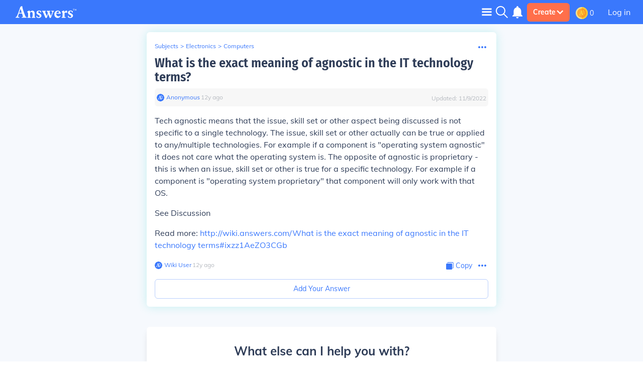

--- FILE ---
content_type: text/html; charset=UTF-8
request_url: https://qa.answers.com/computers/What_is_the_exact_meaning_of_agnostic_in_the_IT_technology_terms
body_size: 44946
content:
<!doctype html>
<html lang="en">
<head>
    <meta charset="utf-8"/>
    <meta http-equiv="Content-Type" content="text/html; charset=utf-8"/>
    <link rel='canonical' href='https://qa.answers.com/computers/What_is_the_exact_meaning_of_agnostic_in_the_IT_technology_terms'><title>What is the exact meaning of agnostic in the IT technology terms? - Answers</title><link rel='alternate' type='application/atom+xml' title='New Questions on Answers' href='https://www.answers.com/feed.rss'><meta name="viewport" content="minimum-scale=1, initial-scale=1, width=device-width, shrink-to-fit=no"><meta http-equiv="X-UA-Compatible" content="IE=edge,chrome=1"><script type="text/javascript">(window.NREUM||(NREUM={})).init={privacy:{cookies_enabled:true},ajax:{deny_list:["bam.nr-data.net"]},feature_flags:["soft_nav"],distributed_tracing:{enabled:true}};(window.NREUM||(NREUM={})).loader_config={agentID:"718405329",accountID:"3704515",trustKey:"687234",xpid:"VwEHVVNSDRAGXVBaAAMGV10=",licenseKey:"NRJS-1a55c79a27a4c4c26fa",applicationID:"691872119",browserID:"718405329"};;/*! For license information please see nr-loader-spa-1.308.0.min.js.LICENSE.txt */
(()=>{var e,t,r={384:(e,t,r)=>{"use strict";r.d(t,{NT:()=>a,US:()=>u,Zm:()=>o,bQ:()=>d,dV:()=>c,pV:()=>l});var n=r(6154),i=r(1863),s=r(1910);const a={beacon:"bam.nr-data.net",errorBeacon:"bam.nr-data.net"};function o(){return n.gm.NREUM||(n.gm.NREUM={}),void 0===n.gm.newrelic&&(n.gm.newrelic=n.gm.NREUM),n.gm.NREUM}function c(){let e=o();return e.o||(e.o={ST:n.gm.setTimeout,SI:n.gm.setImmediate||n.gm.setInterval,CT:n.gm.clearTimeout,XHR:n.gm.XMLHttpRequest,REQ:n.gm.Request,EV:n.gm.Event,PR:n.gm.Promise,MO:n.gm.MutationObserver,FETCH:n.gm.fetch,WS:n.gm.WebSocket},(0,s.i)(...Object.values(e.o))),e}function d(e,t){let r=o();r.initializedAgents??={},t.initializedAt={ms:(0,i.t)(),date:new Date},r.initializedAgents[e]=t}function u(e,t){o()[e]=t}function l(){return function(){let e=o();const t=e.info||{};e.info={beacon:a.beacon,errorBeacon:a.errorBeacon,...t}}(),function(){let e=o();const t=e.init||{};e.init={...t}}(),c(),function(){let e=o();const t=e.loader_config||{};e.loader_config={...t}}(),o()}},782:(e,t,r)=>{"use strict";r.d(t,{T:()=>n});const n=r(860).K7.pageViewTiming},860:(e,t,r)=>{"use strict";r.d(t,{$J:()=>u,K7:()=>c,P3:()=>d,XX:()=>i,Yy:()=>o,df:()=>s,qY:()=>n,v4:()=>a});const n="events",i="jserrors",s="browser/blobs",a="rum",o="browser/logs",c={ajax:"ajax",genericEvents:"generic_events",jserrors:i,logging:"logging",metrics:"metrics",pageAction:"page_action",pageViewEvent:"page_view_event",pageViewTiming:"page_view_timing",sessionReplay:"session_replay",sessionTrace:"session_trace",softNav:"soft_navigations",spa:"spa"},d={[c.pageViewEvent]:1,[c.pageViewTiming]:2,[c.metrics]:3,[c.jserrors]:4,[c.spa]:5,[c.ajax]:6,[c.sessionTrace]:7,[c.softNav]:8,[c.sessionReplay]:9,[c.logging]:10,[c.genericEvents]:11},u={[c.pageViewEvent]:a,[c.pageViewTiming]:n,[c.ajax]:n,[c.spa]:n,[c.softNav]:n,[c.metrics]:i,[c.jserrors]:i,[c.sessionTrace]:s,[c.sessionReplay]:s,[c.logging]:o,[c.genericEvents]:"ins"}},944:(e,t,r)=>{"use strict";r.d(t,{R:()=>i});var n=r(3241);function i(e,t){"function"==typeof console.debug&&(console.debug("New Relic Warning: https://github.com/newrelic/newrelic-browser-agent/blob/main/docs/warning-codes.md#".concat(e),t),(0,n.W)({agentIdentifier:null,drained:null,type:"data",name:"warn",feature:"warn",data:{code:e,secondary:t}}))}},993:(e,t,r)=>{"use strict";r.d(t,{A$:()=>s,ET:()=>a,TZ:()=>o,p_:()=>i});var n=r(860);const i={ERROR:"ERROR",WARN:"WARN",INFO:"INFO",DEBUG:"DEBUG",TRACE:"TRACE"},s={OFF:0,ERROR:1,WARN:2,INFO:3,DEBUG:4,TRACE:5},a="log",o=n.K7.logging},1541:(e,t,r)=>{"use strict";r.d(t,{U:()=>i,f:()=>n});const n={MFE:"MFE",BA:"BA"};function i(e,t){if(2!==t?.harvestEndpointVersion)return{};const r=t.agentRef.runtime.appMetadata.agents[0].entityGuid;return e?{"source.id":e.id,"source.name":e.name,"source.type":e.type,"parent.id":e.parent?.id||r,"parent.type":e.parent?.type||n.BA}:{"entity.guid":r,appId:t.agentRef.info.applicationID}}},1687:(e,t,r)=>{"use strict";r.d(t,{Ak:()=>d,Ze:()=>h,x3:()=>u});var n=r(3241),i=r(7836),s=r(3606),a=r(860),o=r(2646);const c={};function d(e,t){const r={staged:!1,priority:a.P3[t]||0};l(e),c[e].get(t)||c[e].set(t,r)}function u(e,t){e&&c[e]&&(c[e].get(t)&&c[e].delete(t),p(e,t,!1),c[e].size&&f(e))}function l(e){if(!e)throw new Error("agentIdentifier required");c[e]||(c[e]=new Map)}function h(e="",t="feature",r=!1){if(l(e),!e||!c[e].get(t)||r)return p(e,t);c[e].get(t).staged=!0,f(e)}function f(e){const t=Array.from(c[e]);t.every(([e,t])=>t.staged)&&(t.sort((e,t)=>e[1].priority-t[1].priority),t.forEach(([t])=>{c[e].delete(t),p(e,t)}))}function p(e,t,r=!0){const a=e?i.ee.get(e):i.ee,c=s.i.handlers;if(!a.aborted&&a.backlog&&c){if((0,n.W)({agentIdentifier:e,type:"lifecycle",name:"drain",feature:t}),r){const e=a.backlog[t],r=c[t];if(r){for(let t=0;e&&t<e.length;++t)g(e[t],r);Object.entries(r).forEach(([e,t])=>{Object.values(t||{}).forEach(t=>{t[0]?.on&&t[0]?.context()instanceof o.y&&t[0].on(e,t[1])})})}}a.isolatedBacklog||delete c[t],a.backlog[t]=null,a.emit("drain-"+t,[])}}function g(e,t){var r=e[1];Object.values(t[r]||{}).forEach(t=>{var r=e[0];if(t[0]===r){var n=t[1],i=e[3],s=e[2];n.apply(i,s)}})}},1738:(e,t,r)=>{"use strict";r.d(t,{U:()=>f,Y:()=>h});var n=r(3241),i=r(9908),s=r(1863),a=r(944),o=r(5701),c=r(3969),d=r(8362),u=r(860),l=r(4261);function h(e,t,r,s){const h=s||r;!h||h[e]&&h[e]!==d.d.prototype[e]||(h[e]=function(){(0,i.p)(c.xV,["API/"+e+"/called"],void 0,u.K7.metrics,r.ee),(0,n.W)({agentIdentifier:r.agentIdentifier,drained:!!o.B?.[r.agentIdentifier],type:"data",name:"api",feature:l.Pl+e,data:{}});try{return t.apply(this,arguments)}catch(e){(0,a.R)(23,e)}})}function f(e,t,r,n,a){const o=e.info;null===r?delete o.jsAttributes[t]:o.jsAttributes[t]=r,(a||null===r)&&(0,i.p)(l.Pl+n,[(0,s.t)(),t,r],void 0,"session",e.ee)}},1741:(e,t,r)=>{"use strict";r.d(t,{W:()=>s});var n=r(944),i=r(4261);class s{#e(e,...t){if(this[e]!==s.prototype[e])return this[e](...t);(0,n.R)(35,e)}addPageAction(e,t){return this.#e(i.hG,e,t)}register(e){return this.#e(i.eY,e)}recordCustomEvent(e,t){return this.#e(i.fF,e,t)}setPageViewName(e,t){return this.#e(i.Fw,e,t)}setCustomAttribute(e,t,r){return this.#e(i.cD,e,t,r)}noticeError(e,t){return this.#e(i.o5,e,t)}setUserId(e,t=!1){return this.#e(i.Dl,e,t)}setApplicationVersion(e){return this.#e(i.nb,e)}setErrorHandler(e){return this.#e(i.bt,e)}addRelease(e,t){return this.#e(i.k6,e,t)}log(e,t){return this.#e(i.$9,e,t)}start(){return this.#e(i.d3)}finished(e){return this.#e(i.BL,e)}recordReplay(){return this.#e(i.CH)}pauseReplay(){return this.#e(i.Tb)}addToTrace(e){return this.#e(i.U2,e)}setCurrentRouteName(e){return this.#e(i.PA,e)}interaction(e){return this.#e(i.dT,e)}wrapLogger(e,t,r){return this.#e(i.Wb,e,t,r)}measure(e,t){return this.#e(i.V1,e,t)}consent(e){return this.#e(i.Pv,e)}}},1863:(e,t,r)=>{"use strict";function n(){return Math.floor(performance.now())}r.d(t,{t:()=>n})},1910:(e,t,r)=>{"use strict";r.d(t,{i:()=>s});var n=r(944);const i=new Map;function s(...e){return e.every(e=>{if(i.has(e))return i.get(e);const t="function"==typeof e?e.toString():"",r=t.includes("[native code]"),s=t.includes("nrWrapper");return r||s||(0,n.R)(64,e?.name||t),i.set(e,r),r})}},2555:(e,t,r)=>{"use strict";r.d(t,{D:()=>o,f:()=>a});var n=r(384),i=r(8122);const s={beacon:n.NT.beacon,errorBeacon:n.NT.errorBeacon,licenseKey:void 0,applicationID:void 0,sa:void 0,queueTime:void 0,applicationTime:void 0,ttGuid:void 0,user:void 0,account:void 0,product:void 0,extra:void 0,jsAttributes:{},userAttributes:void 0,atts:void 0,transactionName:void 0,tNamePlain:void 0};function a(e){try{return!!e.licenseKey&&!!e.errorBeacon&&!!e.applicationID}catch(e){return!1}}const o=e=>(0,i.a)(e,s)},2614:(e,t,r)=>{"use strict";r.d(t,{BB:()=>a,H3:()=>n,g:()=>d,iL:()=>c,tS:()=>o,uh:()=>i,wk:()=>s});const n="NRBA",i="SESSION",s=144e5,a=18e5,o={STARTED:"session-started",PAUSE:"session-pause",RESET:"session-reset",RESUME:"session-resume",UPDATE:"session-update"},c={SAME_TAB:"same-tab",CROSS_TAB:"cross-tab"},d={OFF:0,FULL:1,ERROR:2}},2646:(e,t,r)=>{"use strict";r.d(t,{y:()=>n});class n{constructor(e){this.contextId=e}}},2843:(e,t,r)=>{"use strict";r.d(t,{G:()=>s,u:()=>i});var n=r(3878);function i(e,t=!1,r,i){(0,n.DD)("visibilitychange",function(){if(t)return void("hidden"===document.visibilityState&&e());e(document.visibilityState)},r,i)}function s(e,t,r){(0,n.sp)("pagehide",e,t,r)}},3241:(e,t,r)=>{"use strict";r.d(t,{W:()=>s});var n=r(6154);const i="newrelic";function s(e={}){try{n.gm.dispatchEvent(new CustomEvent(i,{detail:e}))}catch(e){}}},3304:(e,t,r)=>{"use strict";r.d(t,{A:()=>s});var n=r(7836);const i=()=>{const e=new WeakSet;return(t,r)=>{if("object"==typeof r&&null!==r){if(e.has(r))return;e.add(r)}return r}};function s(e){try{return JSON.stringify(e,i())??""}catch(e){try{n.ee.emit("internal-error",[e])}catch(e){}return""}}},3333:(e,t,r)=>{"use strict";r.d(t,{$v:()=>u,TZ:()=>n,Xh:()=>c,Zp:()=>i,kd:()=>d,mq:()=>o,nf:()=>a,qN:()=>s});const n=r(860).K7.genericEvents,i=["auxclick","click","copy","keydown","paste","scrollend"],s=["focus","blur"],a=4,o=1e3,c=2e3,d=["PageAction","UserAction","BrowserPerformance"],u={RESOURCES:"experimental.resources",REGISTER:"register"}},3434:(e,t,r)=>{"use strict";r.d(t,{Jt:()=>s,YM:()=>d});var n=r(7836),i=r(5607);const s="nr@original:".concat(i.W),a=50;var o=Object.prototype.hasOwnProperty,c=!1;function d(e,t){return e||(e=n.ee),r.inPlace=function(e,t,n,i,s){n||(n="");const a="-"===n.charAt(0);for(let o=0;o<t.length;o++){const c=t[o],d=e[c];l(d)||(e[c]=r(d,a?c+n:n,i,c,s))}},r.flag=s,r;function r(t,r,n,c,d){return l(t)?t:(r||(r=""),nrWrapper[s]=t,function(e,t,r){if(Object.defineProperty&&Object.keys)try{return Object.keys(e).forEach(function(r){Object.defineProperty(t,r,{get:function(){return e[r]},set:function(t){return e[r]=t,t}})}),t}catch(e){u([e],r)}for(var n in e)o.call(e,n)&&(t[n]=e[n])}(t,nrWrapper,e),nrWrapper);function nrWrapper(){var s,o,l,h;let f;try{o=this,s=[...arguments],l="function"==typeof n?n(s,o):n||{}}catch(t){u([t,"",[s,o,c],l],e)}i(r+"start",[s,o,c],l,d);const p=performance.now();let g;try{return h=t.apply(o,s),g=performance.now(),h}catch(e){throw g=performance.now(),i(r+"err",[s,o,e],l,d),f=e,f}finally{const e=g-p,t={start:p,end:g,duration:e,isLongTask:e>=a,methodName:c,thrownError:f};t.isLongTask&&i("long-task",[t,o],l,d),i(r+"end",[s,o,h],l,d)}}}function i(r,n,i,s){if(!c||t){var a=c;c=!0;try{e.emit(r,n,i,t,s)}catch(t){u([t,r,n,i],e)}c=a}}}function u(e,t){t||(t=n.ee);try{t.emit("internal-error",e)}catch(e){}}function l(e){return!(e&&"function"==typeof e&&e.apply&&!e[s])}},3606:(e,t,r)=>{"use strict";r.d(t,{i:()=>s});var n=r(9908);s.on=a;var i=s.handlers={};function s(e,t,r,s){a(s||n.d,i,e,t,r)}function a(e,t,r,i,s){s||(s="feature"),e||(e=n.d);var a=t[s]=t[s]||{};(a[r]=a[r]||[]).push([e,i])}},3738:(e,t,r)=>{"use strict";r.d(t,{He:()=>i,Kp:()=>o,Lc:()=>d,Rz:()=>u,TZ:()=>n,bD:()=>s,d3:()=>a,jx:()=>l,sl:()=>h,uP:()=>c});const n=r(860).K7.sessionTrace,i="bstResource",s="resource",a="-start",o="-end",c="fn"+a,d="fn"+o,u="pushState",l=1e3,h=3e4},3785:(e,t,r)=>{"use strict";r.d(t,{R:()=>c,b:()=>d});var n=r(9908),i=r(1863),s=r(860),a=r(3969),o=r(993);function c(e,t,r={},c=o.p_.INFO,d=!0,u,l=(0,i.t)()){(0,n.p)(a.xV,["API/logging/".concat(c.toLowerCase(),"/called")],void 0,s.K7.metrics,e),(0,n.p)(o.ET,[l,t,r,c,d,u],void 0,s.K7.logging,e)}function d(e){return"string"==typeof e&&Object.values(o.p_).some(t=>t===e.toUpperCase().trim())}},3878:(e,t,r)=>{"use strict";function n(e,t){return{capture:e,passive:!1,signal:t}}function i(e,t,r=!1,i){window.addEventListener(e,t,n(r,i))}function s(e,t,r=!1,i){document.addEventListener(e,t,n(r,i))}r.d(t,{DD:()=>s,jT:()=>n,sp:()=>i})},3962:(e,t,r)=>{"use strict";r.d(t,{AM:()=>a,O2:()=>l,OV:()=>s,Qu:()=>h,TZ:()=>c,ih:()=>f,pP:()=>o,t1:()=>u,tC:()=>i,wD:()=>d});var n=r(860);const i=["click","keydown","submit"],s="popstate",a="api",o="initialPageLoad",c=n.K7.softNav,d=5e3,u=500,l={INITIAL_PAGE_LOAD:"",ROUTE_CHANGE:1,UNSPECIFIED:2},h={INTERACTION:1,AJAX:2,CUSTOM_END:3,CUSTOM_TRACER:4},f={IP:"in progress",PF:"pending finish",FIN:"finished",CAN:"cancelled"}},3969:(e,t,r)=>{"use strict";r.d(t,{TZ:()=>n,XG:()=>o,rs:()=>i,xV:()=>a,z_:()=>s});const n=r(860).K7.metrics,i="sm",s="cm",a="storeSupportabilityMetrics",o="storeEventMetrics"},4234:(e,t,r)=>{"use strict";r.d(t,{W:()=>s});var n=r(7836),i=r(1687);class s{constructor(e,t){this.agentIdentifier=e,this.ee=n.ee.get(e),this.featureName=t,this.blocked=!1}deregisterDrain(){(0,i.x3)(this.agentIdentifier,this.featureName)}}},4261:(e,t,r)=>{"use strict";r.d(t,{$9:()=>u,BL:()=>c,CH:()=>p,Dl:()=>R,Fw:()=>w,PA:()=>v,Pl:()=>n,Pv:()=>A,Tb:()=>h,U2:()=>a,V1:()=>E,Wb:()=>T,bt:()=>y,cD:()=>b,d3:()=>x,dT:()=>d,eY:()=>g,fF:()=>f,hG:()=>s,hw:()=>i,k6:()=>o,nb:()=>m,o5:()=>l});const n="api-",i=n+"ixn-",s="addPageAction",a="addToTrace",o="addRelease",c="finished",d="interaction",u="log",l="noticeError",h="pauseReplay",f="recordCustomEvent",p="recordReplay",g="register",m="setApplicationVersion",v="setCurrentRouteName",b="setCustomAttribute",y="setErrorHandler",w="setPageViewName",R="setUserId",x="start",T="wrapLogger",E="measure",A="consent"},5205:(e,t,r)=>{"use strict";r.d(t,{j:()=>S});var n=r(384),i=r(1741);var s=r(2555),a=r(3333);const o=e=>{if(!e||"string"!=typeof e)return!1;try{document.createDocumentFragment().querySelector(e)}catch{return!1}return!0};var c=r(2614),d=r(944),u=r(8122);const l="[data-nr-mask]",h=e=>(0,u.a)(e,(()=>{const e={feature_flags:[],experimental:{allow_registered_children:!1,resources:!1},mask_selector:"*",block_selector:"[data-nr-block]",mask_input_options:{color:!1,date:!1,"datetime-local":!1,email:!1,month:!1,number:!1,range:!1,search:!1,tel:!1,text:!1,time:!1,url:!1,week:!1,textarea:!1,select:!1,password:!0}};return{ajax:{deny_list:void 0,block_internal:!0,enabled:!0,autoStart:!0},api:{get allow_registered_children(){return e.feature_flags.includes(a.$v.REGISTER)||e.experimental.allow_registered_children},set allow_registered_children(t){e.experimental.allow_registered_children=t},duplicate_registered_data:!1},browser_consent_mode:{enabled:!1},distributed_tracing:{enabled:void 0,exclude_newrelic_header:void 0,cors_use_newrelic_header:void 0,cors_use_tracecontext_headers:void 0,allowed_origins:void 0},get feature_flags(){return e.feature_flags},set feature_flags(t){e.feature_flags=t},generic_events:{enabled:!0,autoStart:!0},harvest:{interval:30},jserrors:{enabled:!0,autoStart:!0},logging:{enabled:!0,autoStart:!0},metrics:{enabled:!0,autoStart:!0},obfuscate:void 0,page_action:{enabled:!0},page_view_event:{enabled:!0,autoStart:!0},page_view_timing:{enabled:!0,autoStart:!0},performance:{capture_marks:!1,capture_measures:!1,capture_detail:!0,resources:{get enabled(){return e.feature_flags.includes(a.$v.RESOURCES)||e.experimental.resources},set enabled(t){e.experimental.resources=t},asset_types:[],first_party_domains:[],ignore_newrelic:!0}},privacy:{cookies_enabled:!0},proxy:{assets:void 0,beacon:void 0},session:{expiresMs:c.wk,inactiveMs:c.BB},session_replay:{autoStart:!0,enabled:!1,preload:!1,sampling_rate:10,error_sampling_rate:100,collect_fonts:!1,inline_images:!1,fix_stylesheets:!0,mask_all_inputs:!0,get mask_text_selector(){return e.mask_selector},set mask_text_selector(t){o(t)?e.mask_selector="".concat(t,",").concat(l):""===t||null===t?e.mask_selector=l:(0,d.R)(5,t)},get block_class(){return"nr-block"},get ignore_class(){return"nr-ignore"},get mask_text_class(){return"nr-mask"},get block_selector(){return e.block_selector},set block_selector(t){o(t)?e.block_selector+=",".concat(t):""!==t&&(0,d.R)(6,t)},get mask_input_options(){return e.mask_input_options},set mask_input_options(t){t&&"object"==typeof t?e.mask_input_options={...t,password:!0}:(0,d.R)(7,t)}},session_trace:{enabled:!0,autoStart:!0},soft_navigations:{enabled:!0,autoStart:!0},spa:{enabled:!0,autoStart:!0},ssl:void 0,user_actions:{enabled:!0,elementAttributes:["id","className","tagName","type"]}}})());var f=r(6154),p=r(9324);let g=0;const m={buildEnv:p.F3,distMethod:p.Xs,version:p.xv,originTime:f.WN},v={consented:!1},b={appMetadata:{},get consented(){return this.session?.state?.consent||v.consented},set consented(e){v.consented=e},customTransaction:void 0,denyList:void 0,disabled:!1,harvester:void 0,isolatedBacklog:!1,isRecording:!1,loaderType:void 0,maxBytes:3e4,obfuscator:void 0,onerror:void 0,ptid:void 0,releaseIds:{},session:void 0,timeKeeper:void 0,registeredEntities:[],jsAttributesMetadata:{bytes:0},get harvestCount(){return++g}},y=e=>{const t=(0,u.a)(e,b),r=Object.keys(m).reduce((e,t)=>(e[t]={value:m[t],writable:!1,configurable:!0,enumerable:!0},e),{});return Object.defineProperties(t,r)};var w=r(5701);const R=e=>{const t=e.startsWith("http");e+="/",r.p=t?e:"https://"+e};var x=r(7836),T=r(3241);const E={accountID:void 0,trustKey:void 0,agentID:void 0,licenseKey:void 0,applicationID:void 0,xpid:void 0},A=e=>(0,u.a)(e,E),_=new Set;function S(e,t={},r,a){let{init:o,info:c,loader_config:d,runtime:u={},exposed:l=!0}=t;if(!c){const e=(0,n.pV)();o=e.init,c=e.info,d=e.loader_config}e.init=h(o||{}),e.loader_config=A(d||{}),c.jsAttributes??={},f.bv&&(c.jsAttributes.isWorker=!0),e.info=(0,s.D)(c);const p=e.init,g=[c.beacon,c.errorBeacon];_.has(e.agentIdentifier)||(p.proxy.assets&&(R(p.proxy.assets),g.push(p.proxy.assets)),p.proxy.beacon&&g.push(p.proxy.beacon),e.beacons=[...g],function(e){const t=(0,n.pV)();Object.getOwnPropertyNames(i.W.prototype).forEach(r=>{const n=i.W.prototype[r];if("function"!=typeof n||"constructor"===n)return;let s=t[r];e[r]&&!1!==e.exposed&&"micro-agent"!==e.runtime?.loaderType&&(t[r]=(...t)=>{const n=e[r](...t);return s?s(...t):n})})}(e),(0,n.US)("activatedFeatures",w.B)),u.denyList=[...p.ajax.deny_list||[],...p.ajax.block_internal?g:[]],u.ptid=e.agentIdentifier,u.loaderType=r,e.runtime=y(u),_.has(e.agentIdentifier)||(e.ee=x.ee.get(e.agentIdentifier),e.exposed=l,(0,T.W)({agentIdentifier:e.agentIdentifier,drained:!!w.B?.[e.agentIdentifier],type:"lifecycle",name:"initialize",feature:void 0,data:e.config})),_.add(e.agentIdentifier)}},5270:(e,t,r)=>{"use strict";r.d(t,{Aw:()=>a,SR:()=>s,rF:()=>o});var n=r(384),i=r(7767);function s(e){return!!(0,n.dV)().o.MO&&(0,i.V)(e)&&!0===e?.session_trace.enabled}function a(e){return!0===e?.session_replay.preload&&s(e)}function o(e,t){try{if("string"==typeof t?.type){if("password"===t.type.toLowerCase())return"*".repeat(e?.length||0);if(void 0!==t?.dataset?.nrUnmask||t?.classList?.contains("nr-unmask"))return e}}catch(e){}return"string"==typeof e?e.replace(/[\S]/g,"*"):"*".repeat(e?.length||0)}},5289:(e,t,r)=>{"use strict";r.d(t,{GG:()=>a,Qr:()=>c,sB:()=>o});var n=r(3878),i=r(6389);function s(){return"undefined"==typeof document||"complete"===document.readyState}function a(e,t){if(s())return e();const r=(0,i.J)(e),a=setInterval(()=>{s()&&(clearInterval(a),r())},500);(0,n.sp)("load",r,t)}function o(e){if(s())return e();(0,n.DD)("DOMContentLoaded",e)}function c(e){if(s())return e();(0,n.sp)("popstate",e)}},5607:(e,t,r)=>{"use strict";r.d(t,{W:()=>n});const n=(0,r(9566).bz)()},5701:(e,t,r)=>{"use strict";r.d(t,{B:()=>s,t:()=>a});var n=r(3241);const i=new Set,s={};function a(e,t){const r=t.agentIdentifier;s[r]??={},e&&"object"==typeof e&&(i.has(r)||(t.ee.emit("rumresp",[e]),s[r]=e,i.add(r),(0,n.W)({agentIdentifier:r,loaded:!0,drained:!0,type:"lifecycle",name:"load",feature:void 0,data:e})))}},6154:(e,t,r)=>{"use strict";r.d(t,{OF:()=>d,RI:()=>i,WN:()=>h,bv:()=>s,eN:()=>f,gm:()=>a,lR:()=>l,m:()=>c,mw:()=>o,sb:()=>u});var n=r(1863);const i="undefined"!=typeof window&&!!window.document,s="undefined"!=typeof WorkerGlobalScope&&("undefined"!=typeof self&&self instanceof WorkerGlobalScope&&self.navigator instanceof WorkerNavigator||"undefined"!=typeof globalThis&&globalThis instanceof WorkerGlobalScope&&globalThis.navigator instanceof WorkerNavigator),a=i?window:"undefined"!=typeof WorkerGlobalScope&&("undefined"!=typeof self&&self instanceof WorkerGlobalScope&&self||"undefined"!=typeof globalThis&&globalThis instanceof WorkerGlobalScope&&globalThis),o=Boolean("hidden"===a?.document?.visibilityState),c=""+a?.location,d=/iPad|iPhone|iPod/.test(a.navigator?.userAgent),u=d&&"undefined"==typeof SharedWorker,l=(()=>{const e=a.navigator?.userAgent?.match(/Firefox[/\s](\d+\.\d+)/);return Array.isArray(e)&&e.length>=2?+e[1]:0})(),h=Date.now()-(0,n.t)(),f=()=>"undefined"!=typeof PerformanceNavigationTiming&&a?.performance?.getEntriesByType("navigation")?.[0]?.responseStart},6344:(e,t,r)=>{"use strict";r.d(t,{BB:()=>u,Qb:()=>l,TZ:()=>i,Ug:()=>a,Vh:()=>s,_s:()=>o,bc:()=>d,yP:()=>c});var n=r(2614);const i=r(860).K7.sessionReplay,s="errorDuringReplay",a=.12,o={DomContentLoaded:0,Load:1,FullSnapshot:2,IncrementalSnapshot:3,Meta:4,Custom:5},c={[n.g.ERROR]:15e3,[n.g.FULL]:3e5,[n.g.OFF]:0},d={RESET:{message:"Session was reset",sm:"Reset"},IMPORT:{message:"Recorder failed to import",sm:"Import"},TOO_MANY:{message:"429: Too Many Requests",sm:"Too-Many"},TOO_BIG:{message:"Payload was too large",sm:"Too-Big"},CROSS_TAB:{message:"Session Entity was set to OFF on another tab",sm:"Cross-Tab"},ENTITLEMENTS:{message:"Session Replay is not allowed and will not be started",sm:"Entitlement"}},u=5e3,l={API:"api",RESUME:"resume",SWITCH_TO_FULL:"switchToFull",INITIALIZE:"initialize",PRELOAD:"preload"}},6389:(e,t,r)=>{"use strict";function n(e,t=500,r={}){const n=r?.leading||!1;let i;return(...r)=>{n&&void 0===i&&(e.apply(this,r),i=setTimeout(()=>{i=clearTimeout(i)},t)),n||(clearTimeout(i),i=setTimeout(()=>{e.apply(this,r)},t))}}function i(e){let t=!1;return(...r)=>{t||(t=!0,e.apply(this,r))}}r.d(t,{J:()=>i,s:()=>n})},6630:(e,t,r)=>{"use strict";r.d(t,{T:()=>n});const n=r(860).K7.pageViewEvent},6774:(e,t,r)=>{"use strict";r.d(t,{T:()=>n});const n=r(860).K7.jserrors},7295:(e,t,r)=>{"use strict";r.d(t,{Xv:()=>a,gX:()=>i,iW:()=>s});var n=[];function i(e){if(!e||s(e))return!1;if(0===n.length)return!0;if("*"===n[0].hostname)return!1;for(var t=0;t<n.length;t++){var r=n[t];if(r.hostname.test(e.hostname)&&r.pathname.test(e.pathname))return!1}return!0}function s(e){return void 0===e.hostname}function a(e){if(n=[],e&&e.length)for(var t=0;t<e.length;t++){let r=e[t];if(!r)continue;if("*"===r)return void(n=[{hostname:"*"}]);0===r.indexOf("http://")?r=r.substring(7):0===r.indexOf("https://")&&(r=r.substring(8));const i=r.indexOf("/");let s,a;i>0?(s=r.substring(0,i),a=r.substring(i)):(s=r,a="*");let[c]=s.split(":");n.push({hostname:o(c),pathname:o(a,!0)})}}function o(e,t=!1){const r=e.replace(/[.+?^${}()|[\]\\]/g,e=>"\\"+e).replace(/\*/g,".*?");return new RegExp((t?"^":"")+r+"$")}},7485:(e,t,r)=>{"use strict";r.d(t,{D:()=>i});var n=r(6154);function i(e){if(0===(e||"").indexOf("data:"))return{protocol:"data"};try{const t=new URL(e,location.href),r={port:t.port,hostname:t.hostname,pathname:t.pathname,search:t.search,protocol:t.protocol.slice(0,t.protocol.indexOf(":")),sameOrigin:t.protocol===n.gm?.location?.protocol&&t.host===n.gm?.location?.host};return r.port&&""!==r.port||("http:"===t.protocol&&(r.port="80"),"https:"===t.protocol&&(r.port="443")),r.pathname&&""!==r.pathname?r.pathname.startsWith("/")||(r.pathname="/".concat(r.pathname)):r.pathname="/",r}catch(e){return{}}}},7699:(e,t,r)=>{"use strict";r.d(t,{It:()=>s,KC:()=>o,No:()=>i,qh:()=>a});var n=r(860);const i=16e3,s=1e6,a="SESSION_ERROR",o={[n.K7.logging]:!0,[n.K7.genericEvents]:!1,[n.K7.jserrors]:!1,[n.K7.ajax]:!1}},7767:(e,t,r)=>{"use strict";r.d(t,{V:()=>i});var n=r(6154);const i=e=>n.RI&&!0===e?.privacy.cookies_enabled},7836:(e,t,r)=>{"use strict";r.d(t,{P:()=>o,ee:()=>c});var n=r(384),i=r(8990),s=r(2646),a=r(5607);const o="nr@context:".concat(a.W),c=function e(t,r){var n={},a={},u={},l=!1;try{l=16===r.length&&d.initializedAgents?.[r]?.runtime.isolatedBacklog}catch(e){}var h={on:p,addEventListener:p,removeEventListener:function(e,t){var r=n[e];if(!r)return;for(var i=0;i<r.length;i++)r[i]===t&&r.splice(i,1)},emit:function(e,r,n,i,s){!1!==s&&(s=!0);if(c.aborted&&!i)return;t&&s&&t.emit(e,r,n);var o=f(n);g(e).forEach(e=>{e.apply(o,r)});var d=v()[a[e]];d&&d.push([h,e,r,o]);return o},get:m,listeners:g,context:f,buffer:function(e,t){const r=v();if(t=t||"feature",h.aborted)return;Object.entries(e||{}).forEach(([e,n])=>{a[n]=t,t in r||(r[t]=[])})},abort:function(){h._aborted=!0,Object.keys(h.backlog).forEach(e=>{delete h.backlog[e]})},isBuffering:function(e){return!!v()[a[e]]},debugId:r,backlog:l?{}:t&&"object"==typeof t.backlog?t.backlog:{},isolatedBacklog:l};return Object.defineProperty(h,"aborted",{get:()=>{let e=h._aborted||!1;return e||(t&&(e=t.aborted),e)}}),h;function f(e){return e&&e instanceof s.y?e:e?(0,i.I)(e,o,()=>new s.y(o)):new s.y(o)}function p(e,t){n[e]=g(e).concat(t)}function g(e){return n[e]||[]}function m(t){return u[t]=u[t]||e(h,t)}function v(){return h.backlog}}(void 0,"globalEE"),d=(0,n.Zm)();d.ee||(d.ee=c)},8122:(e,t,r)=>{"use strict";r.d(t,{a:()=>i});var n=r(944);function i(e,t){try{if(!e||"object"!=typeof e)return(0,n.R)(3);if(!t||"object"!=typeof t)return(0,n.R)(4);const r=Object.create(Object.getPrototypeOf(t),Object.getOwnPropertyDescriptors(t)),s=0===Object.keys(r).length?e:r;for(let a in s)if(void 0!==e[a])try{if(null===e[a]){r[a]=null;continue}Array.isArray(e[a])&&Array.isArray(t[a])?r[a]=Array.from(new Set([...e[a],...t[a]])):"object"==typeof e[a]&&"object"==typeof t[a]?r[a]=i(e[a],t[a]):r[a]=e[a]}catch(e){r[a]||(0,n.R)(1,e)}return r}catch(e){(0,n.R)(2,e)}}},8139:(e,t,r)=>{"use strict";r.d(t,{u:()=>h});var n=r(7836),i=r(3434),s=r(8990),a=r(6154);const o={},c=a.gm.XMLHttpRequest,d="addEventListener",u="removeEventListener",l="nr@wrapped:".concat(n.P);function h(e){var t=function(e){return(e||n.ee).get("events")}(e);if(o[t.debugId]++)return t;o[t.debugId]=1;var r=(0,i.YM)(t,!0);function h(e){r.inPlace(e,[d,u],"-",p)}function p(e,t){return e[1]}return"getPrototypeOf"in Object&&(a.RI&&f(document,h),c&&f(c.prototype,h),f(a.gm,h)),t.on(d+"-start",function(e,t){var n=e[1];if(null!==n&&("function"==typeof n||"object"==typeof n)&&"newrelic"!==e[0]){var i=(0,s.I)(n,l,function(){var e={object:function(){if("function"!=typeof n.handleEvent)return;return n.handleEvent.apply(n,arguments)},function:n}[typeof n];return e?r(e,"fn-",null,e.name||"anonymous"):n});this.wrapped=e[1]=i}}),t.on(u+"-start",function(e){e[1]=this.wrapped||e[1]}),t}function f(e,t,...r){let n=e;for(;"object"==typeof n&&!Object.prototype.hasOwnProperty.call(n,d);)n=Object.getPrototypeOf(n);n&&t(n,...r)}},8362:(e,t,r)=>{"use strict";r.d(t,{d:()=>s});var n=r(9566),i=r(1741);class s extends i.W{agentIdentifier=(0,n.LA)(16)}},8374:(e,t,r)=>{r.nc=(()=>{try{return document?.currentScript?.nonce}catch(e){}return""})()},8990:(e,t,r)=>{"use strict";r.d(t,{I:()=>i});var n=Object.prototype.hasOwnProperty;function i(e,t,r){if(n.call(e,t))return e[t];var i=r();if(Object.defineProperty&&Object.keys)try{return Object.defineProperty(e,t,{value:i,writable:!0,enumerable:!1}),i}catch(e){}return e[t]=i,i}},9119:(e,t,r)=>{"use strict";r.d(t,{L:()=>s});var n=/([^?#]*)[^#]*(#[^?]*|$).*/,i=/([^?#]*)().*/;function s(e,t){return e?e.replace(t?n:i,"$1$2"):e}},9300:(e,t,r)=>{"use strict";r.d(t,{T:()=>n});const n=r(860).K7.ajax},9324:(e,t,r)=>{"use strict";r.d(t,{AJ:()=>a,F3:()=>i,Xs:()=>s,Yq:()=>o,xv:()=>n});const n="1.308.0",i="PROD",s="CDN",a="@newrelic/rrweb",o="1.0.1"},9566:(e,t,r)=>{"use strict";r.d(t,{LA:()=>o,ZF:()=>c,bz:()=>a,el:()=>d});var n=r(6154);const i="xxxxxxxx-xxxx-4xxx-yxxx-xxxxxxxxxxxx";function s(e,t){return e?15&e[t]:16*Math.random()|0}function a(){const e=n.gm?.crypto||n.gm?.msCrypto;let t,r=0;return e&&e.getRandomValues&&(t=e.getRandomValues(new Uint8Array(30))),i.split("").map(e=>"x"===e?s(t,r++).toString(16):"y"===e?(3&s()|8).toString(16):e).join("")}function o(e){const t=n.gm?.crypto||n.gm?.msCrypto;let r,i=0;t&&t.getRandomValues&&(r=t.getRandomValues(new Uint8Array(e)));const a=[];for(var o=0;o<e;o++)a.push(s(r,i++).toString(16));return a.join("")}function c(){return o(16)}function d(){return o(32)}},9908:(e,t,r)=>{"use strict";r.d(t,{d:()=>n,p:()=>i});var n=r(7836).ee.get("handle");function i(e,t,r,i,s){s?(s.buffer([e],i),s.emit(e,t,r)):(n.buffer([e],i),n.emit(e,t,r))}}},n={};function i(e){var t=n[e];if(void 0!==t)return t.exports;var s=n[e]={exports:{}};return r[e](s,s.exports,i),s.exports}i.m=r,i.d=(e,t)=>{for(var r in t)i.o(t,r)&&!i.o(e,r)&&Object.defineProperty(e,r,{enumerable:!0,get:t[r]})},i.f={},i.e=e=>Promise.all(Object.keys(i.f).reduce((t,r)=>(i.f[r](e,t),t),[])),i.u=e=>({212:"nr-spa-compressor",249:"nr-spa-recorder",478:"nr-spa"}[e]+"-1.308.0.min.js"),i.o=(e,t)=>Object.prototype.hasOwnProperty.call(e,t),e={},t="NRBA-1.308.0.PROD:",i.l=(r,n,s,a)=>{if(e[r])e[r].push(n);else{var o,c;if(void 0!==s)for(var d=document.getElementsByTagName("script"),u=0;u<d.length;u++){var l=d[u];if(l.getAttribute("src")==r||l.getAttribute("data-webpack")==t+s){o=l;break}}if(!o){c=!0;var h={478:"sha512-RSfSVnmHk59T/uIPbdSE0LPeqcEdF4/+XhfJdBuccH5rYMOEZDhFdtnh6X6nJk7hGpzHd9Ujhsy7lZEz/ORYCQ==",249:"sha512-ehJXhmntm85NSqW4MkhfQqmeKFulra3klDyY0OPDUE+sQ3GokHlPh1pmAzuNy//3j4ac6lzIbmXLvGQBMYmrkg==",212:"sha512-B9h4CR46ndKRgMBcK+j67uSR2RCnJfGefU+A7FrgR/k42ovXy5x/MAVFiSvFxuVeEk/pNLgvYGMp1cBSK/G6Fg=="};(o=document.createElement("script")).charset="utf-8",i.nc&&o.setAttribute("nonce",i.nc),o.setAttribute("data-webpack",t+s),o.src=r,0!==o.src.indexOf(window.location.origin+"/")&&(o.crossOrigin="anonymous"),h[a]&&(o.integrity=h[a])}e[r]=[n];var f=(t,n)=>{o.onerror=o.onload=null,clearTimeout(p);var i=e[r];if(delete e[r],o.parentNode&&o.parentNode.removeChild(o),i&&i.forEach(e=>e(n)),t)return t(n)},p=setTimeout(f.bind(null,void 0,{type:"timeout",target:o}),12e4);o.onerror=f.bind(null,o.onerror),o.onload=f.bind(null,o.onload),c&&document.head.appendChild(o)}},i.r=e=>{"undefined"!=typeof Symbol&&Symbol.toStringTag&&Object.defineProperty(e,Symbol.toStringTag,{value:"Module"}),Object.defineProperty(e,"__esModule",{value:!0})},i.p="https://js-agent.newrelic.com/",(()=>{var e={38:0,788:0};i.f.j=(t,r)=>{var n=i.o(e,t)?e[t]:void 0;if(0!==n)if(n)r.push(n[2]);else{var s=new Promise((r,i)=>n=e[t]=[r,i]);r.push(n[2]=s);var a=i.p+i.u(t),o=new Error;i.l(a,r=>{if(i.o(e,t)&&(0!==(n=e[t])&&(e[t]=void 0),n)){var s=r&&("load"===r.type?"missing":r.type),a=r&&r.target&&r.target.src;o.message="Loading chunk "+t+" failed: ("+s+": "+a+")",o.name="ChunkLoadError",o.type=s,o.request=a,n[1](o)}},"chunk-"+t,t)}};var t=(t,r)=>{var n,s,[a,o,c]=r,d=0;if(a.some(t=>0!==e[t])){for(n in o)i.o(o,n)&&(i.m[n]=o[n]);if(c)c(i)}for(t&&t(r);d<a.length;d++)s=a[d],i.o(e,s)&&e[s]&&e[s][0](),e[s]=0},r=self["webpackChunk:NRBA-1.308.0.PROD"]=self["webpackChunk:NRBA-1.308.0.PROD"]||[];r.forEach(t.bind(null,0)),r.push=t.bind(null,r.push.bind(r))})(),(()=>{"use strict";i(8374);var e=i(8362),t=i(860);const r=Object.values(t.K7);var n=i(5205);var s=i(9908),a=i(1863),o=i(4261),c=i(1738);var d=i(1687),u=i(4234),l=i(5289),h=i(6154),f=i(944),p=i(5270),g=i(7767),m=i(6389),v=i(7699);class b extends u.W{constructor(e,t){super(e.agentIdentifier,t),this.agentRef=e,this.abortHandler=void 0,this.featAggregate=void 0,this.loadedSuccessfully=void 0,this.onAggregateImported=new Promise(e=>{this.loadedSuccessfully=e}),this.deferred=Promise.resolve(),!1===e.init[this.featureName].autoStart?this.deferred=new Promise((t,r)=>{this.ee.on("manual-start-all",(0,m.J)(()=>{(0,d.Ak)(e.agentIdentifier,this.featureName),t()}))}):(0,d.Ak)(e.agentIdentifier,t)}importAggregator(e,t,r={}){if(this.featAggregate)return;const n=async()=>{let n;await this.deferred;try{if((0,g.V)(e.init)){const{setupAgentSession:t}=await i.e(478).then(i.bind(i,8766));n=t(e)}}catch(e){(0,f.R)(20,e),this.ee.emit("internal-error",[e]),(0,s.p)(v.qh,[e],void 0,this.featureName,this.ee)}try{if(!this.#t(this.featureName,n,e.init))return(0,d.Ze)(this.agentIdentifier,this.featureName),void this.loadedSuccessfully(!1);const{Aggregate:i}=await t();this.featAggregate=new i(e,r),e.runtime.harvester.initializedAggregates.push(this.featAggregate),this.loadedSuccessfully(!0)}catch(e){(0,f.R)(34,e),this.abortHandler?.(),(0,d.Ze)(this.agentIdentifier,this.featureName,!0),this.loadedSuccessfully(!1),this.ee&&this.ee.abort()}};h.RI?(0,l.GG)(()=>n(),!0):n()}#t(e,r,n){if(this.blocked)return!1;switch(e){case t.K7.sessionReplay:return(0,p.SR)(n)&&!!r;case t.K7.sessionTrace:return!!r;default:return!0}}}var y=i(6630),w=i(2614),R=i(3241);class x extends b{static featureName=y.T;constructor(e){var t;super(e,y.T),this.setupInspectionEvents(e.agentIdentifier),t=e,(0,c.Y)(o.Fw,function(e,r){"string"==typeof e&&("/"!==e.charAt(0)&&(e="/"+e),t.runtime.customTransaction=(r||"http://custom.transaction")+e,(0,s.p)(o.Pl+o.Fw,[(0,a.t)()],void 0,void 0,t.ee))},t),this.importAggregator(e,()=>i.e(478).then(i.bind(i,2467)))}setupInspectionEvents(e){const t=(t,r)=>{t&&(0,R.W)({agentIdentifier:e,timeStamp:t.timeStamp,loaded:"complete"===t.target.readyState,type:"window",name:r,data:t.target.location+""})};(0,l.sB)(e=>{t(e,"DOMContentLoaded")}),(0,l.GG)(e=>{t(e,"load")}),(0,l.Qr)(e=>{t(e,"navigate")}),this.ee.on(w.tS.UPDATE,(t,r)=>{(0,R.W)({agentIdentifier:e,type:"lifecycle",name:"session",data:r})})}}var T=i(384);class E extends e.d{constructor(e){var t;(super(),h.gm)?(this.features={},(0,T.bQ)(this.agentIdentifier,this),this.desiredFeatures=new Set(e.features||[]),this.desiredFeatures.add(x),(0,n.j)(this,e,e.loaderType||"agent"),t=this,(0,c.Y)(o.cD,function(e,r,n=!1){if("string"==typeof e){if(["string","number","boolean"].includes(typeof r)||null===r)return(0,c.U)(t,e,r,o.cD,n);(0,f.R)(40,typeof r)}else(0,f.R)(39,typeof e)},t),function(e){(0,c.Y)(o.Dl,function(t,r=!1){if("string"!=typeof t&&null!==t)return void(0,f.R)(41,typeof t);const n=e.info.jsAttributes["enduser.id"];r&&null!=n&&n!==t?(0,s.p)(o.Pl+"setUserIdAndResetSession",[t],void 0,"session",e.ee):(0,c.U)(e,"enduser.id",t,o.Dl,!0)},e)}(this),function(e){(0,c.Y)(o.nb,function(t){if("string"==typeof t||null===t)return(0,c.U)(e,"application.version",t,o.nb,!1);(0,f.R)(42,typeof t)},e)}(this),function(e){(0,c.Y)(o.d3,function(){e.ee.emit("manual-start-all")},e)}(this),function(e){(0,c.Y)(o.Pv,function(t=!0){if("boolean"==typeof t){if((0,s.p)(o.Pl+o.Pv,[t],void 0,"session",e.ee),e.runtime.consented=t,t){const t=e.features.page_view_event;t.onAggregateImported.then(e=>{const r=t.featAggregate;e&&!r.sentRum&&r.sendRum()})}}else(0,f.R)(65,typeof t)},e)}(this),this.run()):(0,f.R)(21)}get config(){return{info:this.info,init:this.init,loader_config:this.loader_config,runtime:this.runtime}}get api(){return this}run(){try{const e=function(e){const t={};return r.forEach(r=>{t[r]=!!e[r]?.enabled}),t}(this.init),n=[...this.desiredFeatures];n.sort((e,r)=>t.P3[e.featureName]-t.P3[r.featureName]),n.forEach(r=>{if(!e[r.featureName]&&r.featureName!==t.K7.pageViewEvent)return;if(r.featureName===t.K7.spa)return void(0,f.R)(67);const n=function(e){switch(e){case t.K7.ajax:return[t.K7.jserrors];case t.K7.sessionTrace:return[t.K7.ajax,t.K7.pageViewEvent];case t.K7.sessionReplay:return[t.K7.sessionTrace];case t.K7.pageViewTiming:return[t.K7.pageViewEvent];default:return[]}}(r.featureName).filter(e=>!(e in this.features));n.length>0&&(0,f.R)(36,{targetFeature:r.featureName,missingDependencies:n}),this.features[r.featureName]=new r(this)})}catch(e){(0,f.R)(22,e);for(const e in this.features)this.features[e].abortHandler?.();const t=(0,T.Zm)();delete t.initializedAgents[this.agentIdentifier]?.features,delete this.sharedAggregator;return t.ee.get(this.agentIdentifier).abort(),!1}}}var A=i(2843),_=i(782);class S extends b{static featureName=_.T;constructor(e){super(e,_.T),h.RI&&((0,A.u)(()=>(0,s.p)("docHidden",[(0,a.t)()],void 0,_.T,this.ee),!0),(0,A.G)(()=>(0,s.p)("winPagehide",[(0,a.t)()],void 0,_.T,this.ee)),this.importAggregator(e,()=>i.e(478).then(i.bind(i,9917))))}}var O=i(3969);class I extends b{static featureName=O.TZ;constructor(e){super(e,O.TZ),h.RI&&document.addEventListener("securitypolicyviolation",e=>{(0,s.p)(O.xV,["Generic/CSPViolation/Detected"],void 0,this.featureName,this.ee)}),this.importAggregator(e,()=>i.e(478).then(i.bind(i,6555)))}}var N=i(6774),P=i(3878),k=i(3304);class D{constructor(e,t,r,n,i){this.name="UncaughtError",this.message="string"==typeof e?e:(0,k.A)(e),this.sourceURL=t,this.line=r,this.column=n,this.__newrelic=i}}function C(e){return M(e)?e:new D(void 0!==e?.message?e.message:e,e?.filename||e?.sourceURL,e?.lineno||e?.line,e?.colno||e?.col,e?.__newrelic,e?.cause)}function j(e){const t="Unhandled Promise Rejection: ";if(!e?.reason)return;if(M(e.reason)){try{e.reason.message.startsWith(t)||(e.reason.message=t+e.reason.message)}catch(e){}return C(e.reason)}const r=C(e.reason);return(r.message||"").startsWith(t)||(r.message=t+r.message),r}function L(e){if(e.error instanceof SyntaxError&&!/:\d+$/.test(e.error.stack?.trim())){const t=new D(e.message,e.filename,e.lineno,e.colno,e.error.__newrelic,e.cause);return t.name=SyntaxError.name,t}return M(e.error)?e.error:C(e)}function M(e){return e instanceof Error&&!!e.stack}function H(e,r,n,i,o=(0,a.t)()){"string"==typeof e&&(e=new Error(e)),(0,s.p)("err",[e,o,!1,r,n.runtime.isRecording,void 0,i],void 0,t.K7.jserrors,n.ee),(0,s.p)("uaErr",[],void 0,t.K7.genericEvents,n.ee)}var B=i(1541),K=i(993),W=i(3785);function U(e,{customAttributes:t={},level:r=K.p_.INFO}={},n,i,s=(0,a.t)()){(0,W.R)(n.ee,e,t,r,!1,i,s)}function F(e,r,n,i,c=(0,a.t)()){(0,s.p)(o.Pl+o.hG,[c,e,r,i],void 0,t.K7.genericEvents,n.ee)}function V(e,r,n,i,c=(0,a.t)()){const{start:d,end:u,customAttributes:l}=r||{},h={customAttributes:l||{}};if("object"!=typeof h.customAttributes||"string"!=typeof e||0===e.length)return void(0,f.R)(57);const p=(e,t)=>null==e?t:"number"==typeof e?e:e instanceof PerformanceMark?e.startTime:Number.NaN;if(h.start=p(d,0),h.end=p(u,c),Number.isNaN(h.start)||Number.isNaN(h.end))(0,f.R)(57);else{if(h.duration=h.end-h.start,!(h.duration<0))return(0,s.p)(o.Pl+o.V1,[h,e,i],void 0,t.K7.genericEvents,n.ee),h;(0,f.R)(58)}}function G(e,r={},n,i,c=(0,a.t)()){(0,s.p)(o.Pl+o.fF,[c,e,r,i],void 0,t.K7.genericEvents,n.ee)}function z(e){(0,c.Y)(o.eY,function(t){return Y(e,t)},e)}function Y(e,r,n){(0,f.R)(54,"newrelic.register"),r||={},r.type=B.f.MFE,r.licenseKey||=e.info.licenseKey,r.blocked=!1,r.parent=n||{},Array.isArray(r.tags)||(r.tags=[]);const i={};r.tags.forEach(e=>{"name"!==e&&"id"!==e&&(i["source.".concat(e)]=!0)}),r.isolated??=!0;let o=()=>{};const c=e.runtime.registeredEntities;if(!r.isolated){const e=c.find(({metadata:{target:{id:e}}})=>e===r.id&&!r.isolated);if(e)return e}const d=e=>{r.blocked=!0,o=e};function u(e){return"string"==typeof e&&!!e.trim()&&e.trim().length<501||"number"==typeof e}e.init.api.allow_registered_children||d((0,m.J)(()=>(0,f.R)(55))),u(r.id)&&u(r.name)||d((0,m.J)(()=>(0,f.R)(48,r)));const l={addPageAction:(t,n={})=>g(F,[t,{...i,...n},e],r),deregister:()=>{d((0,m.J)(()=>(0,f.R)(68)))},log:(t,n={})=>g(U,[t,{...n,customAttributes:{...i,...n.customAttributes||{}}},e],r),measure:(t,n={})=>g(V,[t,{...n,customAttributes:{...i,...n.customAttributes||{}}},e],r),noticeError:(t,n={})=>g(H,[t,{...i,...n},e],r),register:(t={})=>g(Y,[e,t],l.metadata.target),recordCustomEvent:(t,n={})=>g(G,[t,{...i,...n},e],r),setApplicationVersion:e=>p("application.version",e),setCustomAttribute:(e,t)=>p(e,t),setUserId:e=>p("enduser.id",e),metadata:{customAttributes:i,target:r}},h=()=>(r.blocked&&o(),r.blocked);h()||c.push(l);const p=(e,t)=>{h()||(i[e]=t)},g=(r,n,i)=>{if(h())return;const o=(0,a.t)();(0,s.p)(O.xV,["API/register/".concat(r.name,"/called")],void 0,t.K7.metrics,e.ee);try{if(e.init.api.duplicate_registered_data&&"register"!==r.name){let e=n;if(n[1]instanceof Object){const t={"child.id":i.id,"child.type":i.type};e="customAttributes"in n[1]?[n[0],{...n[1],customAttributes:{...n[1].customAttributes,...t}},...n.slice(2)]:[n[0],{...n[1],...t},...n.slice(2)]}r(...e,void 0,o)}return r(...n,i,o)}catch(e){(0,f.R)(50,e)}};return l}class Z extends b{static featureName=N.T;constructor(e){var t;super(e,N.T),t=e,(0,c.Y)(o.o5,(e,r)=>H(e,r,t),t),function(e){(0,c.Y)(o.bt,function(t){e.runtime.onerror=t},e)}(e),function(e){let t=0;(0,c.Y)(o.k6,function(e,r){++t>10||(this.runtime.releaseIds[e.slice(-200)]=(""+r).slice(-200))},e)}(e),z(e);try{this.removeOnAbort=new AbortController}catch(e){}this.ee.on("internal-error",(t,r)=>{this.abortHandler&&(0,s.p)("ierr",[C(t),(0,a.t)(),!0,{},e.runtime.isRecording,r],void 0,this.featureName,this.ee)}),h.gm.addEventListener("unhandledrejection",t=>{this.abortHandler&&(0,s.p)("err",[j(t),(0,a.t)(),!1,{unhandledPromiseRejection:1},e.runtime.isRecording],void 0,this.featureName,this.ee)},(0,P.jT)(!1,this.removeOnAbort?.signal)),h.gm.addEventListener("error",t=>{this.abortHandler&&(0,s.p)("err",[L(t),(0,a.t)(),!1,{},e.runtime.isRecording],void 0,this.featureName,this.ee)},(0,P.jT)(!1,this.removeOnAbort?.signal)),this.abortHandler=this.#r,this.importAggregator(e,()=>i.e(478).then(i.bind(i,2176)))}#r(){this.removeOnAbort?.abort(),this.abortHandler=void 0}}var q=i(8990);let X=1;function J(e){const t=typeof e;return!e||"object"!==t&&"function"!==t?-1:e===h.gm?0:(0,q.I)(e,"nr@id",function(){return X++})}function Q(e){if("string"==typeof e&&e.length)return e.length;if("object"==typeof e){if("undefined"!=typeof ArrayBuffer&&e instanceof ArrayBuffer&&e.byteLength)return e.byteLength;if("undefined"!=typeof Blob&&e instanceof Blob&&e.size)return e.size;if(!("undefined"!=typeof FormData&&e instanceof FormData))try{return(0,k.A)(e).length}catch(e){return}}}var ee=i(8139),te=i(7836),re=i(3434);const ne={},ie=["open","send"];function se(e){var t=e||te.ee;const r=function(e){return(e||te.ee).get("xhr")}(t);if(void 0===h.gm.XMLHttpRequest)return r;if(ne[r.debugId]++)return r;ne[r.debugId]=1,(0,ee.u)(t);var n=(0,re.YM)(r),i=h.gm.XMLHttpRequest,s=h.gm.MutationObserver,a=h.gm.Promise,o=h.gm.setInterval,c="readystatechange",d=["onload","onerror","onabort","onloadstart","onloadend","onprogress","ontimeout"],u=[],l=h.gm.XMLHttpRequest=function(e){const t=new i(e),s=r.context(t);try{r.emit("new-xhr",[t],s),t.addEventListener(c,(a=s,function(){var e=this;e.readyState>3&&!a.resolved&&(a.resolved=!0,r.emit("xhr-resolved",[],e)),n.inPlace(e,d,"fn-",y)}),(0,P.jT)(!1))}catch(e){(0,f.R)(15,e);try{r.emit("internal-error",[e])}catch(e){}}var a;return t};function p(e,t){n.inPlace(t,["onreadystatechange"],"fn-",y)}if(function(e,t){for(var r in e)t[r]=e[r]}(i,l),l.prototype=i.prototype,n.inPlace(l.prototype,ie,"-xhr-",y),r.on("send-xhr-start",function(e,t){p(e,t),function(e){u.push(e),s&&(g?g.then(b):o?o(b):(m=-m,v.data=m))}(t)}),r.on("open-xhr-start",p),s){var g=a&&a.resolve();if(!o&&!a){var m=1,v=document.createTextNode(m);new s(b).observe(v,{characterData:!0})}}else t.on("fn-end",function(e){e[0]&&e[0].type===c||b()});function b(){for(var e=0;e<u.length;e++)p(0,u[e]);u.length&&(u=[])}function y(e,t){return t}return r}var ae="fetch-",oe=ae+"body-",ce=["arrayBuffer","blob","json","text","formData"],de=h.gm.Request,ue=h.gm.Response,le="prototype";const he={};function fe(e){const t=function(e){return(e||te.ee).get("fetch")}(e);if(!(de&&ue&&h.gm.fetch))return t;if(he[t.debugId]++)return t;function r(e,r,n){var i=e[r];"function"==typeof i&&(e[r]=function(){var e,r=[...arguments],s={};t.emit(n+"before-start",[r],s),s[te.P]&&s[te.P].dt&&(e=s[te.P].dt);var a=i.apply(this,r);return t.emit(n+"start",[r,e],a),a.then(function(e){return t.emit(n+"end",[null,e],a),e},function(e){throw t.emit(n+"end",[e],a),e})})}return he[t.debugId]=1,ce.forEach(e=>{r(de[le],e,oe),r(ue[le],e,oe)}),r(h.gm,"fetch",ae),t.on(ae+"end",function(e,r){var n=this;if(r){var i=r.headers.get("content-length");null!==i&&(n.rxSize=i),t.emit(ae+"done",[null,r],n)}else t.emit(ae+"done",[e],n)}),t}var pe=i(7485),ge=i(9566);class me{constructor(e){this.agentRef=e}generateTracePayload(e){const t=this.agentRef.loader_config;if(!this.shouldGenerateTrace(e)||!t)return null;var r=(t.accountID||"").toString()||null,n=(t.agentID||"").toString()||null,i=(t.trustKey||"").toString()||null;if(!r||!n)return null;var s=(0,ge.ZF)(),a=(0,ge.el)(),o=Date.now(),c={spanId:s,traceId:a,timestamp:o};return(e.sameOrigin||this.isAllowedOrigin(e)&&this.useTraceContextHeadersForCors())&&(c.traceContextParentHeader=this.generateTraceContextParentHeader(s,a),c.traceContextStateHeader=this.generateTraceContextStateHeader(s,o,r,n,i)),(e.sameOrigin&&!this.excludeNewrelicHeader()||!e.sameOrigin&&this.isAllowedOrigin(e)&&this.useNewrelicHeaderForCors())&&(c.newrelicHeader=this.generateTraceHeader(s,a,o,r,n,i)),c}generateTraceContextParentHeader(e,t){return"00-"+t+"-"+e+"-01"}generateTraceContextStateHeader(e,t,r,n,i){return i+"@nr=0-1-"+r+"-"+n+"-"+e+"----"+t}generateTraceHeader(e,t,r,n,i,s){if(!("function"==typeof h.gm?.btoa))return null;var a={v:[0,1],d:{ty:"Browser",ac:n,ap:i,id:e,tr:t,ti:r}};return s&&n!==s&&(a.d.tk=s),btoa((0,k.A)(a))}shouldGenerateTrace(e){return this.agentRef.init?.distributed_tracing?.enabled&&this.isAllowedOrigin(e)}isAllowedOrigin(e){var t=!1;const r=this.agentRef.init?.distributed_tracing;if(e.sameOrigin)t=!0;else if(r?.allowed_origins instanceof Array)for(var n=0;n<r.allowed_origins.length;n++){var i=(0,pe.D)(r.allowed_origins[n]);if(e.hostname===i.hostname&&e.protocol===i.protocol&&e.port===i.port){t=!0;break}}return t}excludeNewrelicHeader(){var e=this.agentRef.init?.distributed_tracing;return!!e&&!!e.exclude_newrelic_header}useNewrelicHeaderForCors(){var e=this.agentRef.init?.distributed_tracing;return!!e&&!1!==e.cors_use_newrelic_header}useTraceContextHeadersForCors(){var e=this.agentRef.init?.distributed_tracing;return!!e&&!!e.cors_use_tracecontext_headers}}var ve=i(9300),be=i(7295);function ye(e){return"string"==typeof e?e:e instanceof(0,T.dV)().o.REQ?e.url:h.gm?.URL&&e instanceof URL?e.href:void 0}var we=["load","error","abort","timeout"],Re=we.length,xe=(0,T.dV)().o.REQ,Te=(0,T.dV)().o.XHR;const Ee="X-NewRelic-App-Data";class Ae extends b{static featureName=ve.T;constructor(e){super(e,ve.T),this.dt=new me(e),this.handler=(e,t,r,n)=>(0,s.p)(e,t,r,n,this.ee);try{const e={xmlhttprequest:"xhr",fetch:"fetch",beacon:"beacon"};h.gm?.performance?.getEntriesByType("resource").forEach(r=>{if(r.initiatorType in e&&0!==r.responseStatus){const n={status:r.responseStatus},i={rxSize:r.transferSize,duration:Math.floor(r.duration),cbTime:0};_e(n,r.name),this.handler("xhr",[n,i,r.startTime,r.responseEnd,e[r.initiatorType]],void 0,t.K7.ajax)}})}catch(e){}fe(this.ee),se(this.ee),function(e,r,n,i){function o(e){var t=this;t.totalCbs=0,t.called=0,t.cbTime=0,t.end=T,t.ended=!1,t.xhrGuids={},t.lastSize=null,t.loadCaptureCalled=!1,t.params=this.params||{},t.metrics=this.metrics||{},t.latestLongtaskEnd=0,e.addEventListener("load",function(r){E(t,e)},(0,P.jT)(!1)),h.lR||e.addEventListener("progress",function(e){t.lastSize=e.loaded},(0,P.jT)(!1))}function c(e){this.params={method:e[0]},_e(this,e[1]),this.metrics={}}function d(t,r){e.loader_config.xpid&&this.sameOrigin&&r.setRequestHeader("X-NewRelic-ID",e.loader_config.xpid);var n=i.generateTracePayload(this.parsedOrigin);if(n){var s=!1;n.newrelicHeader&&(r.setRequestHeader("newrelic",n.newrelicHeader),s=!0),n.traceContextParentHeader&&(r.setRequestHeader("traceparent",n.traceContextParentHeader),n.traceContextStateHeader&&r.setRequestHeader("tracestate",n.traceContextStateHeader),s=!0),s&&(this.dt=n)}}function u(e,t){var n=this.metrics,i=e[0],s=this;if(n&&i){var o=Q(i);o&&(n.txSize=o)}this.startTime=(0,a.t)(),this.body=i,this.listener=function(e){try{"abort"!==e.type||s.loadCaptureCalled||(s.params.aborted=!0),("load"!==e.type||s.called===s.totalCbs&&(s.onloadCalled||"function"!=typeof t.onload)&&"function"==typeof s.end)&&s.end(t)}catch(e){try{r.emit("internal-error",[e])}catch(e){}}};for(var c=0;c<Re;c++)t.addEventListener(we[c],this.listener,(0,P.jT)(!1))}function l(e,t,r){this.cbTime+=e,t?this.onloadCalled=!0:this.called+=1,this.called!==this.totalCbs||!this.onloadCalled&&"function"==typeof r.onload||"function"!=typeof this.end||this.end(r)}function f(e,t){var r=""+J(e)+!!t;this.xhrGuids&&!this.xhrGuids[r]&&(this.xhrGuids[r]=!0,this.totalCbs+=1)}function p(e,t){var r=""+J(e)+!!t;this.xhrGuids&&this.xhrGuids[r]&&(delete this.xhrGuids[r],this.totalCbs-=1)}function g(){this.endTime=(0,a.t)()}function m(e,t){t instanceof Te&&"load"===e[0]&&r.emit("xhr-load-added",[e[1],e[2]],t)}function v(e,t){t instanceof Te&&"load"===e[0]&&r.emit("xhr-load-removed",[e[1],e[2]],t)}function b(e,t,r){t instanceof Te&&("onload"===r&&(this.onload=!0),("load"===(e[0]&&e[0].type)||this.onload)&&(this.xhrCbStart=(0,a.t)()))}function y(e,t){this.xhrCbStart&&r.emit("xhr-cb-time",[(0,a.t)()-this.xhrCbStart,this.onload,t],t)}function w(e){var t,r=e[1]||{};if("string"==typeof e[0]?0===(t=e[0]).length&&h.RI&&(t=""+h.gm.location.href):e[0]&&e[0].url?t=e[0].url:h.gm?.URL&&e[0]&&e[0]instanceof URL?t=e[0].href:"function"==typeof e[0].toString&&(t=e[0].toString()),"string"==typeof t&&0!==t.length){t&&(this.parsedOrigin=(0,pe.D)(t),this.sameOrigin=this.parsedOrigin.sameOrigin);var n=i.generateTracePayload(this.parsedOrigin);if(n&&(n.newrelicHeader||n.traceContextParentHeader))if(e[0]&&e[0].headers)o(e[0].headers,n)&&(this.dt=n);else{var s={};for(var a in r)s[a]=r[a];s.headers=new Headers(r.headers||{}),o(s.headers,n)&&(this.dt=n),e.length>1?e[1]=s:e.push(s)}}function o(e,t){var r=!1;return t.newrelicHeader&&(e.set("newrelic",t.newrelicHeader),r=!0),t.traceContextParentHeader&&(e.set("traceparent",t.traceContextParentHeader),t.traceContextStateHeader&&e.set("tracestate",t.traceContextStateHeader),r=!0),r}}function R(e,t){this.params={},this.metrics={},this.startTime=(0,a.t)(),this.dt=t,e.length>=1&&(this.target=e[0]),e.length>=2&&(this.opts=e[1]);var r=this.opts||{},n=this.target;_e(this,ye(n));var i=(""+(n&&n instanceof xe&&n.method||r.method||"GET")).toUpperCase();this.params.method=i,this.body=r.body,this.txSize=Q(r.body)||0}function x(e,r){if(this.endTime=(0,a.t)(),this.params||(this.params={}),(0,be.iW)(this.params))return;let i;this.params.status=r?r.status:0,"string"==typeof this.rxSize&&this.rxSize.length>0&&(i=+this.rxSize);const s={txSize:this.txSize,rxSize:i,duration:(0,a.t)()-this.startTime};n("xhr",[this.params,s,this.startTime,this.endTime,"fetch"],this,t.K7.ajax)}function T(e){const r=this.params,i=this.metrics;if(!this.ended){this.ended=!0;for(let t=0;t<Re;t++)e.removeEventListener(we[t],this.listener,!1);r.aborted||(0,be.iW)(r)||(i.duration=(0,a.t)()-this.startTime,this.loadCaptureCalled||4!==e.readyState?null==r.status&&(r.status=0):E(this,e),i.cbTime=this.cbTime,n("xhr",[r,i,this.startTime,this.endTime,"xhr"],this,t.K7.ajax))}}function E(e,n){e.params.status=n.status;var i=function(e,t){var r=e.responseType;return"json"===r&&null!==t?t:"arraybuffer"===r||"blob"===r||"json"===r?Q(e.response):"text"===r||""===r||void 0===r?Q(e.responseText):void 0}(n,e.lastSize);if(i&&(e.metrics.rxSize=i),e.sameOrigin&&n.getAllResponseHeaders().indexOf(Ee)>=0){var a=n.getResponseHeader(Ee);a&&((0,s.p)(O.rs,["Ajax/CrossApplicationTracing/Header/Seen"],void 0,t.K7.metrics,r),e.params.cat=a.split(", ").pop())}e.loadCaptureCalled=!0}r.on("new-xhr",o),r.on("open-xhr-start",c),r.on("open-xhr-end",d),r.on("send-xhr-start",u),r.on("xhr-cb-time",l),r.on("xhr-load-added",f),r.on("xhr-load-removed",p),r.on("xhr-resolved",g),r.on("addEventListener-end",m),r.on("removeEventListener-end",v),r.on("fn-end",y),r.on("fetch-before-start",w),r.on("fetch-start",R),r.on("fn-start",b),r.on("fetch-done",x)}(e,this.ee,this.handler,this.dt),this.importAggregator(e,()=>i.e(478).then(i.bind(i,3845)))}}function _e(e,t){var r=(0,pe.D)(t),n=e.params||e;n.hostname=r.hostname,n.port=r.port,n.protocol=r.protocol,n.host=r.hostname+":"+r.port,n.pathname=r.pathname,e.parsedOrigin=r,e.sameOrigin=r.sameOrigin}const Se={},Oe=["pushState","replaceState"];function Ie(e){const t=function(e){return(e||te.ee).get("history")}(e);return!h.RI||Se[t.debugId]++||(Se[t.debugId]=1,(0,re.YM)(t).inPlace(window.history,Oe,"-")),t}var Ne=i(3738);function Pe(e){(0,c.Y)(o.BL,function(r=Date.now()){const n=r-h.WN;n<0&&(0,f.R)(62,r),(0,s.p)(O.XG,[o.BL,{time:n}],void 0,t.K7.metrics,e.ee),e.addToTrace({name:o.BL,start:r,origin:"nr"}),(0,s.p)(o.Pl+o.hG,[n,o.BL],void 0,t.K7.genericEvents,e.ee)},e)}const{He:ke,bD:De,d3:Ce,Kp:je,TZ:Le,Lc:Me,uP:He,Rz:Be}=Ne;class Ke extends b{static featureName=Le;constructor(e){var r;super(e,Le),r=e,(0,c.Y)(o.U2,function(e){if(!(e&&"object"==typeof e&&e.name&&e.start))return;const n={n:e.name,s:e.start-h.WN,e:(e.end||e.start)-h.WN,o:e.origin||"",t:"api"};n.s<0||n.e<0||n.e<n.s?(0,f.R)(61,{start:n.s,end:n.e}):(0,s.p)("bstApi",[n],void 0,t.K7.sessionTrace,r.ee)},r),Pe(e);if(!(0,g.V)(e.init))return void this.deregisterDrain();const n=this.ee;let d;Ie(n),this.eventsEE=(0,ee.u)(n),this.eventsEE.on(He,function(e,t){this.bstStart=(0,a.t)()}),this.eventsEE.on(Me,function(e,r){(0,s.p)("bst",[e[0],r,this.bstStart,(0,a.t)()],void 0,t.K7.sessionTrace,n)}),n.on(Be+Ce,function(e){this.time=(0,a.t)(),this.startPath=location.pathname+location.hash}),n.on(Be+je,function(e){(0,s.p)("bstHist",[location.pathname+location.hash,this.startPath,this.time],void 0,t.K7.sessionTrace,n)});try{d=new PerformanceObserver(e=>{const r=e.getEntries();(0,s.p)(ke,[r],void 0,t.K7.sessionTrace,n)}),d.observe({type:De,buffered:!0})}catch(e){}this.importAggregator(e,()=>i.e(478).then(i.bind(i,6974)),{resourceObserver:d})}}var We=i(6344);class Ue extends b{static featureName=We.TZ;#n;recorder;constructor(e){var r;let n;super(e,We.TZ),r=e,(0,c.Y)(o.CH,function(){(0,s.p)(o.CH,[],void 0,t.K7.sessionReplay,r.ee)},r),function(e){(0,c.Y)(o.Tb,function(){(0,s.p)(o.Tb,[],void 0,t.K7.sessionReplay,e.ee)},e)}(e);try{n=JSON.parse(localStorage.getItem("".concat(w.H3,"_").concat(w.uh)))}catch(e){}(0,p.SR)(e.init)&&this.ee.on(o.CH,()=>this.#i()),this.#s(n)&&this.importRecorder().then(e=>{e.startRecording(We.Qb.PRELOAD,n?.sessionReplayMode)}),this.importAggregator(this.agentRef,()=>i.e(478).then(i.bind(i,6167)),this),this.ee.on("err",e=>{this.blocked||this.agentRef.runtime.isRecording&&(this.errorNoticed=!0,(0,s.p)(We.Vh,[e],void 0,this.featureName,this.ee))})}#s(e){return e&&(e.sessionReplayMode===w.g.FULL||e.sessionReplayMode===w.g.ERROR)||(0,p.Aw)(this.agentRef.init)}importRecorder(){return this.recorder?Promise.resolve(this.recorder):(this.#n??=Promise.all([i.e(478),i.e(249)]).then(i.bind(i,4866)).then(({Recorder:e})=>(this.recorder=new e(this),this.recorder)).catch(e=>{throw this.ee.emit("internal-error",[e]),this.blocked=!0,e}),this.#n)}#i(){this.blocked||(this.featAggregate?this.featAggregate.mode!==w.g.FULL&&this.featAggregate.initializeRecording(w.g.FULL,!0,We.Qb.API):this.importRecorder().then(()=>{this.recorder.startRecording(We.Qb.API,w.g.FULL)}))}}var Fe=i(3962);class Ve extends b{static featureName=Fe.TZ;constructor(e){if(super(e,Fe.TZ),function(e){const r=e.ee.get("tracer");function n(){}(0,c.Y)(o.dT,function(e){return(new n).get("object"==typeof e?e:{})},e);const i=n.prototype={createTracer:function(n,i){var o={},c=this,d="function"==typeof i;return(0,s.p)(O.xV,["API/createTracer/called"],void 0,t.K7.metrics,e.ee),function(){if(r.emit((d?"":"no-")+"fn-start",[(0,a.t)(),c,d],o),d)try{return i.apply(this,arguments)}catch(e){const t="string"==typeof e?new Error(e):e;throw r.emit("fn-err",[arguments,this,t],o),t}finally{r.emit("fn-end",[(0,a.t)()],o)}}}};["actionText","setName","setAttribute","save","ignore","onEnd","getContext","end","get"].forEach(r=>{c.Y.apply(this,[r,function(){return(0,s.p)(o.hw+r,[performance.now(),...arguments],this,t.K7.softNav,e.ee),this},e,i])}),(0,c.Y)(o.PA,function(){(0,s.p)(o.hw+"routeName",[performance.now(),...arguments],void 0,t.K7.softNav,e.ee)},e)}(e),!h.RI||!(0,T.dV)().o.MO)return;const r=Ie(this.ee);try{this.removeOnAbort=new AbortController}catch(e){}Fe.tC.forEach(e=>{(0,P.sp)(e,e=>{l(e)},!0,this.removeOnAbort?.signal)});const n=()=>(0,s.p)("newURL",[(0,a.t)(),""+window.location],void 0,this.featureName,this.ee);r.on("pushState-end",n),r.on("replaceState-end",n),(0,P.sp)(Fe.OV,e=>{l(e),(0,s.p)("newURL",[e.timeStamp,""+window.location],void 0,this.featureName,this.ee)},!0,this.removeOnAbort?.signal);let d=!1;const u=new((0,T.dV)().o.MO)((e,t)=>{d||(d=!0,requestAnimationFrame(()=>{(0,s.p)("newDom",[(0,a.t)()],void 0,this.featureName,this.ee),d=!1}))}),l=(0,m.s)(e=>{"loading"!==document.readyState&&((0,s.p)("newUIEvent",[e],void 0,this.featureName,this.ee),u.observe(document.body,{attributes:!0,childList:!0,subtree:!0,characterData:!0}))},100,{leading:!0});this.abortHandler=function(){this.removeOnAbort?.abort(),u.disconnect(),this.abortHandler=void 0},this.importAggregator(e,()=>i.e(478).then(i.bind(i,4393)),{domObserver:u})}}var Ge=i(3333),ze=i(9119);const Ye={},Ze=new Set;function qe(e){return"string"==typeof e?{type:"string",size:(new TextEncoder).encode(e).length}:e instanceof ArrayBuffer?{type:"ArrayBuffer",size:e.byteLength}:e instanceof Blob?{type:"Blob",size:e.size}:e instanceof DataView?{type:"DataView",size:e.byteLength}:ArrayBuffer.isView(e)?{type:"TypedArray",size:e.byteLength}:{type:"unknown",size:0}}class Xe{constructor(e,t){this.timestamp=(0,a.t)(),this.currentUrl=(0,ze.L)(window.location.href),this.socketId=(0,ge.LA)(8),this.requestedUrl=(0,ze.L)(e),this.requestedProtocols=Array.isArray(t)?t.join(","):t||"",this.openedAt=void 0,this.protocol=void 0,this.extensions=void 0,this.binaryType=void 0,this.messageOrigin=void 0,this.messageCount=0,this.messageBytes=0,this.messageBytesMin=0,this.messageBytesMax=0,this.messageTypes=void 0,this.sendCount=0,this.sendBytes=0,this.sendBytesMin=0,this.sendBytesMax=0,this.sendTypes=void 0,this.closedAt=void 0,this.closeCode=void 0,this.closeReason="unknown",this.closeWasClean=void 0,this.connectedDuration=0,this.hasErrors=void 0}}class $e extends b{static featureName=Ge.TZ;constructor(e){super(e,Ge.TZ);const r=e.init.feature_flags.includes("websockets"),n=[e.init.page_action.enabled,e.init.performance.capture_marks,e.init.performance.capture_measures,e.init.performance.resources.enabled,e.init.user_actions.enabled,r];var d;let u,l;if(d=e,(0,c.Y)(o.hG,(e,t)=>F(e,t,d),d),function(e){(0,c.Y)(o.fF,(t,r)=>G(t,r,e),e)}(e),Pe(e),z(e),function(e){(0,c.Y)(o.V1,(t,r)=>V(t,r,e),e)}(e),r&&(l=function(e){if(!(0,T.dV)().o.WS)return e;const t=e.get("websockets");if(Ye[t.debugId]++)return t;Ye[t.debugId]=1,(0,A.G)(()=>{const e=(0,a.t)();Ze.forEach(r=>{r.nrData.closedAt=e,r.nrData.closeCode=1001,r.nrData.closeReason="Page navigating away",r.nrData.closeWasClean=!1,r.nrData.openedAt&&(r.nrData.connectedDuration=e-r.nrData.openedAt),t.emit("ws",[r.nrData],r)})});class r extends WebSocket{static name="WebSocket";static toString(){return"function WebSocket() { [native code] }"}toString(){return"[object WebSocket]"}get[Symbol.toStringTag](){return r.name}#a(e){(e.__newrelic??={}).socketId=this.nrData.socketId,this.nrData.hasErrors??=!0}constructor(...e){super(...e),this.nrData=new Xe(e[0],e[1]),this.addEventListener("open",()=>{this.nrData.openedAt=(0,a.t)(),["protocol","extensions","binaryType"].forEach(e=>{this.nrData[e]=this[e]}),Ze.add(this)}),this.addEventListener("message",e=>{const{type:t,size:r}=qe(e.data);this.nrData.messageOrigin??=(0,ze.L)(e.origin),this.nrData.messageCount++,this.nrData.messageBytes+=r,this.nrData.messageBytesMin=Math.min(this.nrData.messageBytesMin||1/0,r),this.nrData.messageBytesMax=Math.max(this.nrData.messageBytesMax,r),(this.nrData.messageTypes??"").includes(t)||(this.nrData.messageTypes=this.nrData.messageTypes?"".concat(this.nrData.messageTypes,",").concat(t):t)}),this.addEventListener("close",e=>{this.nrData.closedAt=(0,a.t)(),this.nrData.closeCode=e.code,e.reason&&(this.nrData.closeReason=e.reason),this.nrData.closeWasClean=e.wasClean,this.nrData.connectedDuration=this.nrData.closedAt-this.nrData.openedAt,Ze.delete(this),t.emit("ws",[this.nrData],this)})}addEventListener(e,t,...r){const n=this,i="function"==typeof t?function(...e){try{return t.apply(this,e)}catch(e){throw n.#a(e),e}}:t?.handleEvent?{handleEvent:function(...e){try{return t.handleEvent.apply(t,e)}catch(e){throw n.#a(e),e}}}:t;return super.addEventListener(e,i,...r)}send(e){if(this.readyState===WebSocket.OPEN){const{type:t,size:r}=qe(e);this.nrData.sendCount++,this.nrData.sendBytes+=r,this.nrData.sendBytesMin=Math.min(this.nrData.sendBytesMin||1/0,r),this.nrData.sendBytesMax=Math.max(this.nrData.sendBytesMax,r),(this.nrData.sendTypes??"").includes(t)||(this.nrData.sendTypes=this.nrData.sendTypes?"".concat(this.nrData.sendTypes,",").concat(t):t)}try{return super.send(e)}catch(e){throw this.#a(e),e}}close(...e){try{super.close(...e)}catch(e){throw this.#a(e),e}}}return h.gm.WebSocket=r,t}(this.ee)),h.RI){if(fe(this.ee),se(this.ee),u=Ie(this.ee),e.init.user_actions.enabled){function f(t){const r=(0,pe.D)(t);return e.beacons.includes(r.hostname+":"+r.port)}function p(){u.emit("navChange")}Ge.Zp.forEach(e=>(0,P.sp)(e,e=>(0,s.p)("ua",[e],void 0,this.featureName,this.ee),!0)),Ge.qN.forEach(e=>{const t=(0,m.s)(e=>{(0,s.p)("ua",[e],void 0,this.featureName,this.ee)},500,{leading:!0});(0,P.sp)(e,t)}),h.gm.addEventListener("error",()=>{(0,s.p)("uaErr",[],void 0,t.K7.genericEvents,this.ee)},(0,P.jT)(!1,this.removeOnAbort?.signal)),this.ee.on("open-xhr-start",(e,r)=>{f(e[1])||r.addEventListener("readystatechange",()=>{2===r.readyState&&(0,s.p)("uaXhr",[],void 0,t.K7.genericEvents,this.ee)})}),this.ee.on("fetch-start",e=>{e.length>=1&&!f(ye(e[0]))&&(0,s.p)("uaXhr",[],void 0,t.K7.genericEvents,this.ee)}),u.on("pushState-end",p),u.on("replaceState-end",p),window.addEventListener("hashchange",p,(0,P.jT)(!0,this.removeOnAbort?.signal)),window.addEventListener("popstate",p,(0,P.jT)(!0,this.removeOnAbort?.signal))}if(e.init.performance.resources.enabled&&h.gm.PerformanceObserver?.supportedEntryTypes.includes("resource")){new PerformanceObserver(e=>{e.getEntries().forEach(e=>{(0,s.p)("browserPerformance.resource",[e],void 0,this.featureName,this.ee)})}).observe({type:"resource",buffered:!0})}}r&&l.on("ws",e=>{(0,s.p)("ws-complete",[e],void 0,this.featureName,this.ee)});try{this.removeOnAbort=new AbortController}catch(g){}this.abortHandler=()=>{this.removeOnAbort?.abort(),this.abortHandler=void 0},n.some(e=>e)?this.importAggregator(e,()=>i.e(478).then(i.bind(i,8019))):this.deregisterDrain()}}var Je=i(2646);const Qe=new Map;function et(e,t,r,n,i=!0){if("object"!=typeof t||!t||"string"!=typeof r||!r||"function"!=typeof t[r])return(0,f.R)(29);const s=function(e){return(e||te.ee).get("logger")}(e),a=(0,re.YM)(s),o=new Je.y(te.P);o.level=n.level,o.customAttributes=n.customAttributes,o.autoCaptured=i;const c=t[r]?.[re.Jt]||t[r];return Qe.set(c,o),a.inPlace(t,[r],"wrap-logger-",()=>Qe.get(c)),s}var tt=i(1910);class rt extends b{static featureName=K.TZ;constructor(e){var t;super(e,K.TZ),t=e,(0,c.Y)(o.$9,(e,r)=>U(e,r,t),t),function(e){(0,c.Y)(o.Wb,(t,r,{customAttributes:n={},level:i=K.p_.INFO}={})=>{et(e.ee,t,r,{customAttributes:n,level:i},!1)},e)}(e),z(e);const r=this.ee;["log","error","warn","info","debug","trace"].forEach(e=>{(0,tt.i)(h.gm.console[e]),et(r,h.gm.console,e,{level:"log"===e?"info":e})}),this.ee.on("wrap-logger-end",function([e]){const{level:t,customAttributes:n,autoCaptured:i}=this;(0,W.R)(r,e,n,t,i)}),this.importAggregator(e,()=>i.e(478).then(i.bind(i,5288)))}}new E({features:[Ae,x,S,Ke,Ue,I,Z,$e,rt,Ve],loaderType:"spa"})})()})();</script><meta name="robots" content="index,follow"><meta name="description" content="Tech agnostic means that the issue, skill set or other aspect being discussed is not specific to a single technology. The issue, skill set or other actually can be true or applied to any/multiple technologies. For example if a component is &quot;operating system agnostic&quot; it does not care what the operating system is. The opposite of agnostic is proprietary - this is when an issue, skill set or other is true for a specific technology. For example if a component is &quot;operating system proprietary&quot; that component will only work with that OS.See DiscussionRead more: http://wiki.answers.com/What is the exact meaning of agnostic in the IT technology terms#ixzz1AeZO3CGb"><meta name="wot-verification" content="fb1e2f25b39123de5a88"><meta name="theme-color" content="#1A3B73"><meta name="apple-mobile-web-app-status-bar-style" content="black-translucent"><meta property="og:image" content="https://st.answers.com/html_test_assets/Answers_Blue.jpeg"><meta property="og:image:width" content="900"><meta property="og:image:height" content="900"><meta property="og:site_name" content="Answers"><meta property="og:description" content="Tech agnostic means that the issue, skill set or other aspect being discussed is not specific to a single technology. The issue, skill set or other actually can be true or applied to any/multiple technologies. For example if a component is &quot;operating system agnostic&quot; it does not care what the operating system is. The opposite of agnostic is proprietary - this is when an issue, skill set or other is true for a specific technology. For example if a component is &quot;operating system proprietary&quot; that component will only work with that OS.See DiscussionRead more: http://wiki.answers.com/What is the exact meaning of agnostic in the IT technology terms#ixzz1AeZO3CGb"><meta property="og:title" content="What is the exact meaning of agnostic in the IT technology terms? - Answers"><meta name="og:type" content="article"><meta property="og:url" content="https://qa.answers.com/computers/What_is_the_exact_meaning_of_agnostic_in_the_IT_technology_terms"><meta property="fb:app_id" content="168416999909992"><meta property="fb:pages" content="7351991185"><meta property="twitter:image" content="https://st.answers.com/html_test_assets/Answers_Blue.jpeg"><meta name="twitter:card" content="summary_large_image"><meta name="article:publisher" content="https://www.facebook.com/AnswersDotCom"><meta name="article:published" content="2013-06-04T18:28:04+00:00"><meta name="article:modified" content="2022-11-09T05:35:51+00:00">
    <script type='application/ld+json'>{"@context":"https:\/\/schema.org","@type":"BreadcrumbList","itemListElement":[[{"@type":"ListItem","position":1,"item":{"@id":"https:\/\/www.answers.com\/electronics","name":"Electronics"}},{"@type":"ListItem","position":2,"item":{"@id":"https:\/\/www.answers.com\/computers","name":"Computers"}}]]}</script>
    
    
    <!-- preloads:begin -->

    <!-- internal: will server push later -->
    <link rel="preconnect" href="https://www.google-analytics.com" crossorigin />
    <link rel="preconnect" href="https://st.answers.com" crossorigin />
    <link rel="stylesheet" href="/js/styles.e274a25506cd2b6d8ae6.css" as="style">
    
    <link rel="preload" href="/fonts/7Aulp_0qiz-aVz7u3PJLcUMYOFnOkEk30eg.woff2" as="font" type="font/woff2" crossorigin> <!-- Muli 400 -->
	<link rel="preload" href="/fonts/wEOsEADFm8hSaQTFG18FErVhsC9x-tarWSnJuMR0cg.woff2" as="font" type="font/woff2" crossorigin> <!-- Fira Sans 600 -->
    <!-- external scripts -->
    
    <!-- external latin fonts -->

    <!-- preloads:end -->

    <link rel="shortcut icon" href="/favicon.ico">
    <link rel="icon" href="/favicon.svg" sizes="any" type="image/svg+xml">
    <link rel="icon" type="image/png" sizes="16x16" href="/icons/16x16.png">
    <link rel="icon" type="image/png" sizes="32x32" href="/icons/32x32.png">
    <link rel="icon" type="image/png" sizes="96x96" href="/icons/96x96.png">
    <link rel="icon" type="image/png" sizes="128x128" href="/icons/128x128.png">
    <link rel="icon" type="image/png" sizes="192x192" href="/icons/192x192.png">
    <link rel="apple-touch-icon" sizes="180x180" href="/icons/180x180.png">
    <link rel="manifest" href="/site.webmanifest">
    <meta name="msapplication-config" content="/browserconfig.xml">
    <meta name="theme-color" content="#1462cd">
    <meta name="csrf-token" content="8jFCE8Nzy2eNPybzrgcZe8KE6fDXLfyvr5lDbu8U"/>
    <meta name="viewport" content="width=device-width, initial-scale=1.0, maximum-scale=1.0,user-scalable=0"/>
        <style>
        html, body, div, span, applet, object, iframe, h1, h2, h3, h4, h5, h6, p, blockquote, pre, a, abbr, acronym, address, big, cite, code, del, dfn, em, img, ins, kbd, q, s, samp, small, strike, strong, sub, sup, tt, var, b, u, i, center, dl, dt, dd, ol, ul, li, fieldset, form, label, legend, table, caption, tbody, tfoot, thead, tr, th, td, article, aside, canvas, details, embed, figure, figcaption, footer, header, hgroup, menu, nav, output, ruby, section, summary, time, mark, audio, video {
            margin: 0;
            padding: 0;
            border: 0;
            font-size: 100%;
            font-family: "Muli", sans-serif;
            vertical-align: baseline;
            -webkit-font-smoothing: antialiased;
            overflow-wrap: break-word;
            word-break: break-word;
        }
        /* HTML5 display-role reset for older browsers */
        article, aside, details, figcaption, figure, footer, header, hgroup, menu, nav, section {
            display: block;
        }
        body {
            line-height: 1;
            overflow-x: hidden;
        }
        ol, ul {
            list-style: none;
        }
        blockquote, q {
            quotes: none;
        }
        blockquote:before, blockquote:after {
            content: '';
            content: none;
        }
        q:before, q:after {
            content: '';
            content: none;
        }
        table {
            border-collapse: collapse;
        }
        h1, h2, h3, h4, h5, h6 {
            font-weight: 400;
        }
        p {
            margin: 12px 0;
        }
        .aunit {
            background-color: #e2e2e2;
            border-radius: .375rem;
        }
    </style>

    
        <meta name='google-adsense-account' content='ca-pub-2887778269467248'>
        <script>
        window.getCookie = name => {
            const value = '; ' + document.cookie
            const parts = value.split('; ' + name + '=')
            if (parts.length >= 2) return parts.pop().split(';').shift()
        }

        function setCookie(name,value,days) {
            var expires = ""
            if (days) {
                var date = new Date()
                date.setTime(date.getTime() + (days*24*60*60*1000))
                expires = "; expires=" + date.toUTCString()
            }
            document.cookie = name + "=" + (value || "")  + expires + "; path=/";
        }

        // if users have GPC set opt them out of all tracking code
        var optedOutTracking = '';
        
        // if not using onetrust cmp tracking will always be enabled
            </script>

    
            
    
    <script>
        window.appConfig = {"hostName":"https:\/\/qa.answers.com","url":"https:\/\/qa.answers.com\/computers\/What_is_the_exact_meaning_of_agnostic_in_the_IT_technology_terms","rootDomain":"www.answers.com","env":"production","userCountry":"US","userState":"OH","contentTopics":[{"id":436,"title":"Mobile Phones","emoji":"\ud83d\udcf1"},{"id":1770,"title":"Computer Terminology","emoji":"\ud83d\udcf1"},{"id":4726,"title":"Medical Terminology","emoji":"\ud83c\udf4e"},{"id":23356,"title":"Q\u0026A","emoji":""}],"contentCategory":"computers","contentSubject":"electronics","contentBucket":18,"keyValues":{"question_affinity_link":{"value":"View results"},"enable_sif":{"value":true},"desktop_sif_image":{"value":"https:\/\/st.answers.com\/home_page_backgrounds\/OG.d2.jpg"},"mobile_sif_image":{"value":"https:\/\/st.answers.com\/home_page_backgrounds\/OG.m2.jpg"},"app_store_products":{"value":"[\n    \u0022answers.premium.monthly\u0022, \n    \u0022ios.answers.plus.monthly.199\u0022, \n    \u0022ios.answers.plus.monthly.099\u0022, \n    \u0022ios.answers.plus.monthly.299\u0022, \n    \u0022ios.answers.plus.monthly.399\u0022, \n    \u0022ios.answers.plus.monthly.999\u0022, \n    \u0022ios.answers.plus.semiyearly.1799\u0022,\n    \u0022ios.answers.plus.yearly.2399\u0022,\n    \u0022ios.answers.plus.yearly.2999\u0022,\n    \u0022ios.answers.plus.yearly.3499\u0022,\n    \u0022ios.answers.plus.annual.2399.intro\u0022\n]"},"include_leaderboard_left_rail":{"value":true},"force_new_related_questions_mobile":{"value":true},"num_initial_answers":{"value":"5"},"inanswer_text_limit":{"value":"1000000"},"ProfileVisited_disabled":{"value":true},"ReactionReceived_disabled":{"value":true},"show_fab":{"value":false},"bullet_adtech_enabled":{"value":false},"srp_dedupe":{"value":false},"enable_feedback":{"value":true},"fayt_to_srp":{"value":true},"show_best_answer":{"value":true},"num_search_results_to_show":{"value":"50"},"srp_other_answers":{"value":true},"enable_srp_question_affinity":{"value":true},"helpful_text":{"value":"\ud83d\udc4d Helpful"},"not_helpful_text":{"value":"\ud83d\udc4e Not Helpful"},"best_answer_title":{"value":"Instant Answer"},"other_answers_title":{"value":"Related answers"},"more_results_title":{"value":"Search results"},"question_affinity_title":{"value":"People also asked"},"event_log_whitelist":{"value":"home,guide,userRegister,logout,formLogin,loginNoRefresh,handleProviderCallback"},"use_inline_answer":{"value":true},"service_worker_enabled":{"value":false},"enable_srp_question_guides":{"value":true},"leaderboard_weekly_stats":{"value":true},"enable_q_page_question_guides":{"value":true},"enable_q_page_question_affinity":{"value":true},"show_create_button":{"value":true},"show_ask_question_button":{"value":false},"enable_guide_rail_widget":{"value":true},"answers_video_url":{"value":"https:\/\/st.answers.com\/Videos\/Alternative_Uses_For_Vicks_Vapor_Rub.mp4"},"placeholder_guide_ids":{"value":"51141, 34770, 16809, 17965"},"srp_num_question_guides":{"value":"3"},"q_page_num_question_guides":{"value":"1"},"guides_paginate_count":{"value":"200"},"lazy_load_display_ads":{"value":true},"guide_button_tooltip_amount":{"value":"-1"},"split_json_ld":{"value":true},"disable_rapid_answer":{"value":"100"},"enable_app_toast":{"value":true},"min_answers_for_json_ld":{"value":"2"},"enable_answer_reactions":{"value":false},"can_vote_anon":{"value":false},"homepage_category_ids":{"value":"29,30,27,60,115,169,51,52,53,55,56,31,32,33,34,22,26,58,61,116,117,118,128,129,168,170,173"},"show_related_questions":{"value":"12"},"demand_manager_url":{"value":"\/\/micro.rubiconproject.com\/prebid\/dynamic\/10706.js"},"disable_breadcrumb_json_ld":{"value":false},"show_continue_learning_questions":{"value":"0"},"nr_browser_sample":{"value":"0"},"desktop_homepage_image":{"value":"https:\/\/st.answers.com\/home_page_backgrounds\/Answers_sports_d_large.jpg"},"mobile_homepage_image":{"value":"https:\/\/st.answers.com\/home_page_backgrounds\/Ansers.sports.m_large.jpg"},"gdpr_geos":{"value":"AT,BE,BG,BR,CY,CZ,DE,DK,EE,ES,FI,FR,GR,HR,HU,IE,IT,LT,LU,LV,MT,NL,PO,PT,RO,SE,SI,SK,NO,IS,CN,LI,GB"},"web_search_url":{"value":"https:\/\/search.answers.com\/serp?q=SEARCH_TERM\u0026segment=answers0000"},"enable_brid_tracking_pixel":{"value":true},"ccpa_states":{"value":"CA,VA,CO,CT"},"enable_quantcast_measure":{"value":"0"},"enable_quantcast":{"value":"0"},"footer_copyright_text":{"value":"Infospace Holdings LLC, A System1 Company"},"prebid_enabled":{"value":false},"prebid_timeout":{"value":"1"},"rubicon_enabled":{"value":false},"enable_bounceX":{"value":false},"enable_sovrn_beacon":{"value":false},"adblock_checker":{"value":true},"og_title_include_question_mark":{"value":true},"append_question_title_jsonld":{"value":true},"show_iab_icons":{"value":""},"curator_timeout_ms":{"value":"8000"},"allow_deep_linking":{"value":true},"og_image":{"value":"https:\/\/st.answers.com\/html_test_assets\/Answers_Blue.jpeg"},"request_for_answers":{"value":true},"enable_question_votes":{"value":false},"adtech_disabled":{"value":true},"show_unanswered_questions_in_search":{"value":false},"profile_visit_notification_threshold":{"value":"-1"},"related_q_solr_core":{"value":"matt2"},"enable_s1_menu":{"value":true},"one_trust_cmp_enabled":{"value":true},"onetrust_id":{"value":"b219bbeb-1cc0-45bd-8e9b-34038488ff19"},"use_category_in_question_url":{"value":false},"trending_ttl":{"value":"30"},"trending_inventory_size":{"value":"23240"},"max_questions_for_pagination":{"value":"50000"},"ai_chat_model":{"value":"gpt-4o-mini"},"shift_trending":{"value":true}},"activeTests":[39,43,116,129,130,168,181,193,206,221,235,241,249,311,321,366,481,687,759,791,799,809,816,827,847,848,869,870,872,873],"isMobile":0,"isApp":0,"appType":null,"route":"question","userBucket":"99","requestedMill":false,"userId":-1,"deepLink":{"base":"https:\/\/answ.page.link?apn=com.answers.answandroid\u0026ibi=com.answers.ios\u0026isi=1526488186","link":"https:\/\/qa.answers.com\/computers\/What_is_the_exact_meaning_of_agnostic_in_the_IT_technology_terms?"},"baseTopics":[{"emoji":"\ud83c\udfe0","text":"Home","href":"https:\/\/www.answers.com\/","iab_id":"Home"},{"emoji":"\ud83d\udcd3","text":"Study Guides","href":"https:\/\/www.answers.com\/guides"},{"text":"Science","emoji":"\ud83e\uddea","href":"https:\/\/www.answers.com\/t\/science","iab_id":""},{"text":"Math and Arithmetic","emoji":"\u2797","href":"https:\/\/www.answers.com\/t\/math-and-arithmetic","iab_id":""},{"text":"History","emoji":"\ud83c\udf0e","href":"https:\/\/www.answers.com\/t\/history","iab_id":""},{"text":"Literature and Language","emoji":"\ud83d\udcd6","href":"https:\/\/www.answers.com\/t\/literature-and-language","iab_id":""},{"text":"Technology","emoji":"\ud83d\udcf1","href":"https:\/\/www.answers.com\/t\/technology","iab_id":""},{"text":"Health","emoji":"\ud83e\uddea","href":"https:\/\/www.answers.com\/t\/health","iab_id":""},{"text":"Law \u0026 Legal Issues","emoji":"\ud83e\uddd1\u200d\u2696\ufe0f","href":"https:\/\/www.answers.com\/t\/law-and-legal-issues","iab_id":""},{"text":"Business \u0026 Finance","emoji":"\ud83c\udfe2","href":"https:\/\/www.answers.com\/t\/business-and-finance","iab_id":""},{"emoji":"\ud83d\udcaf","text":"All Topics","href":"https:\/\/www.answers.com\/tags","iab_id":"all_topics"},{"emoji":"\ud83d\udd00","text":"Random","href":"https:\/\/www.answers.com\/t\/random","iab_id":"IAB25"},{"emoji":"\ud83c\udfc6","text":"Leaderboard","href":"https:\/\/www.answers.com\/leaderboard"}],"componentData":{"modal":null,"campaign":null,"source":null,"slots":[],"previouslyViewedProps":{"useCase":"","links":[{"id":621751,"text":"What is the exact meaning of agnostic in the IT technology terms?","href":"https:\/\/www.answers.com\/Q\/What_is_the_exact_meaning_of_agnostic_in_the_IT_technology_terms","icon":null,"user":{"name":"Wiki User","userLink":null}}],"title":"Previously Viewed","icon":"UpdateIcon"},"trendingQuestionsProps":{"links":[{"id":230086731,"text":"Where can dell computers be serviced under warranty?","href":"https:\/\/www.answers.com\/computers\/Where_can_dell_computers_be_serviced_under_warranty","user":{"name":"Wiki User","avatar":"\/images\/avatars\/wiki-user.svg"}},{"id":188861247,"text":"How can you increase your ram without adding a new ram?","href":"https:\/\/www.answers.com\/computers\/How_can_you_increase_your_ram_without_adding_a_new_ram","user":{"name":"Wiki User","avatar":"\/images\/avatars\/wiki-user.svg"}},{"id":50079419,"text":"Where can you buy a fats simulator?","href":"https:\/\/www.answers.com\/computers\/Where_can_you_buy_a_fats_simulator","user":{"name":"Wiki User","avatar":"\/images\/avatars\/wiki-user.svg"}},{"id":129957823,"text":"A technician is planning to convert a file system from FAT32 to NTFS equals what step should be taken before doing the conversion?","href":"https:\/\/www.answers.com\/computers\/A_technician_is_planning_to_convert_a_file_system_from_FAT32_to_NTFS_equals_what_step_should_be_taken_before_doing_the_conversion","user":{"name":"Wiki User","avatar":"\/images\/avatars\/wiki-user.svg"}},{"id":253861162,"text":"What are the conditions for doping?","href":"https:\/\/www.answers.com\/computers\/What_are_the_conditions_for_doping","user":{"name":"Wiki User","avatar":"\/images\/avatars\/wiki-user.svg"}},{"id":38814292,"text":"What is the military schedule?","href":"https:\/\/www.answers.com\/computers\/What_is_the_military_schedule","user":{"name":"Wiki User","avatar":"\/images\/avatars\/wiki-user.svg"}},{"id":57015645,"text":"What is a group of adjacent cells called in Excel?","href":"https:\/\/www.answers.com\/computers\/What_is_a_group_of_adjacent_cells_called_in_Excel","user":{"name":"Wiki User","avatar":"\/images\/avatars\/wiki-user.svg"}},{"id":106124807,"text":"If freezer is defrosting will refrigerator still work?","href":"https:\/\/www.answers.com\/computers\/If_freezer_is_defrosting_will_refrigerator_still_work","user":{"name":"Wiki User","avatar":"\/images\/avatars\/wiki-user.svg"}},{"id":135161508,"text":"Why is a high bandwidth link better than a low bandwidth link?","href":"https:\/\/www.answers.com\/computers\/Why_is_a_high_bandwidth_link_better_than_a_low_bandwidth_link","user":{"name":"Wiki User","avatar":"\/images\/avatars\/wiki-user.svg"}},{"id":33657658,"text":"Do you need a Mac to activate your iPhone?","href":"https:\/\/www.answers.com\/computers\/Do_you_need_a_Mac_to_activate_your_iPhone","user":{"name":"Wiki User","avatar":"\/images\/avatars\/wiki-user.svg"}},{"id":98373568,"text":"How do you edit my friends mark sheet using adobe photo shop?","href":"https:\/\/www.answers.com\/computers\/How_do_you_edit_my_friends_mark_sheet_using_adobe_photo_shop","user":{"name":"Wiki User","avatar":"\/images\/avatars\/wiki-user.svg"}},{"id":232230131,"text":"Can you save more than one world on worldcraft android?","href":"https:\/\/www.answers.com\/computers\/Can_you_save_more_than_one_world_on_worldcraft_android","user":{"name":"Wiki User","avatar":"\/images\/avatars\/wiki-user.svg"}},{"id":350195622,"text":"Should it be a crime to steal a copy of computer data while leaving the original in place and unaltered?","href":"https:\/\/www.answers.com\/computers\/Should_it_be_a_crime_to_steal_a_copy_of_computer_data_while_leaving_the_original_in_place_and_unaltered","user":{"name":"Wiki User","avatar":"\/images\/avatars\/wiki-user.svg"}},{"id":239473456,"text":"What are the benefits of Adobe Acrobat Standard software?","href":"https:\/\/www.answers.com\/computers\/What_are_the_benefits_of_Adobe_Acrobat_Standard_software","user":{"name":"Wiki User","avatar":"\/images\/avatars\/wiki-user.svg"}},{"id":130657280,"text":"What aspect of troubleshooting process has the tehnician neglected?","href":"https:\/\/www.answers.com\/computers\/What_aspect_of_troubleshooting_process_has_the_tehnician_neglected","user":{"name":"Wiki User","avatar":"\/images\/avatars\/wiki-user.svg"}},{"id":188945579,"text":"How do you fix the dollar sign to the left of the column every time you enter an amount in excel?","href":"https:\/\/www.answers.com\/computers\/How_do_you_fix_the_dollar_sign_to_the_left_of_the_column_every_time_you_enter_an_amount_in_excel","user":{"name":"Wiki User","avatar":"\/images\/avatars\/wiki-user.svg"}},{"id":191748096,"text":"How do you access Groupwise on my iPad 2?","href":"https:\/\/www.answers.com\/computers\/How_do_you_access_Groupwise_on_my_iPad_2","user":{"name":"Wiki User","avatar":"\/images\/avatars\/wiki-user.svg"}},{"id":26457300,"text":"You have Packard Bell iMedia 2415 is it possible for you to add another 256mb graphics card to make 512mb?","href":"https:\/\/www.answers.com\/computers\/You_have_Packard_Bell_iMedia_2415_is_it_possible_for_you_to_add_another_256mb_graphics_card_to_make_512mb","user":{"name":"Wiki User","avatar":"\/images\/avatars\/wiki-user.svg"}},{"id":382668651,"text":"Can a computer desk roll with a remote?","href":"https:\/\/www.answers.com\/computers\/Can_a_computer_desk_roll_with_a_remote","user":{"name":"Wiki User","avatar":"\/images\/avatars\/wiki-user.svg"}},{"id":131125054,"text":"How A power supply you suspect is faulty is to replace it?","href":"https:\/\/www.answers.com\/computers\/How_A_power_supply_you_suspect_is_faulty_is_to_replace_it","user":{"name":"Wiki User","avatar":"\/images\/avatars\/wiki-user.svg"}}],"useCase":36,"title":"Trending Questions","icon":"TrendingUpOutlinedIcon"},"baseTopics":[{"emoji":"\ud83c\udfe0","text":"Home","href":"https:\/\/www.answers.com\/","iab_id":"Home"},{"emoji":"\ud83d\udcd3","text":"Study Guides","href":"https:\/\/www.answers.com\/guides"},{"text":"Science","emoji":"\ud83e\uddea","href":"https:\/\/www.answers.com\/t\/science","iab_id":""},{"text":"Math and Arithmetic","emoji":"\u2797","href":"https:\/\/www.answers.com\/t\/math-and-arithmetic","iab_id":""},{"text":"History","emoji":"\ud83c\udf0e","href":"https:\/\/www.answers.com\/t\/history","iab_id":""},{"text":"Literature and Language","emoji":"\ud83d\udcd6","href":"https:\/\/www.answers.com\/t\/literature-and-language","iab_id":""},{"text":"Technology","emoji":"\ud83d\udcf1","href":"https:\/\/www.answers.com\/t\/technology","iab_id":""},{"text":"Health","emoji":"\ud83e\uddea","href":"https:\/\/www.answers.com\/t\/health","iab_id":""},{"text":"Law \u0026 Legal Issues","emoji":"\ud83e\uddd1\u200d\u2696\ufe0f","href":"https:\/\/www.answers.com\/t\/law-and-legal-issues","iab_id":""},{"text":"Business \u0026 Finance","emoji":"\ud83c\udfe2","href":"https:\/\/www.answers.com\/t\/business-and-finance","iab_id":""},{"emoji":"\ud83d\udcaf","text":"All Topics","href":"https:\/\/www.answers.com\/tags","iab_id":"all_topics"},{"emoji":"\ud83d\udd00","text":"Random","href":"https:\/\/www.answers.com\/t\/random","iab_id":"IAB25"},{"emoji":"\ud83c\udfc6","text":"Leaderboard","href":"https:\/\/www.answers.com\/leaderboard"}],"isMobile":0,"isBot":true,"ads":{"adSafe":true},"auth":{"loggedIn":false,"user":null,"verified":false},"headerProps":{"headerNavigationProps":{"links":[{"emoji":"\ud83c\udfe0","text":"Home","href":"https:\/\/www.answers.com\/","iab_id":"Home"},{"emoji":"\ud83d\udcd3","text":"Study Guides","href":"https:\/\/www.answers.com\/guides"},{"text":"Science","emoji":"\ud83e\uddea","href":"https:\/\/www.answers.com\/t\/science","iab_id":""},{"text":"Math and Arithmetic","emoji":"\u2797","href":"https:\/\/www.answers.com\/t\/math-and-arithmetic","iab_id":""},{"text":"History","emoji":"\ud83c\udf0e","href":"https:\/\/www.answers.com\/t\/history","iab_id":""},{"text":"Literature and Language","emoji":"\ud83d\udcd6","href":"https:\/\/www.answers.com\/t\/literature-and-language","iab_id":""},{"text":"Technology","emoji":"\ud83d\udcf1","href":"https:\/\/www.answers.com\/t\/technology","iab_id":""},{"text":"Health","emoji":"\ud83e\uddea","href":"https:\/\/www.answers.com\/t\/health","iab_id":""},{"text":"Law \u0026 Legal Issues","emoji":"\ud83e\uddd1\u200d\u2696\ufe0f","href":"https:\/\/www.answers.com\/t\/law-and-legal-issues","iab_id":""},{"text":"Business \u0026 Finance","emoji":"\ud83c\udfe2","href":"https:\/\/www.answers.com\/t\/business-and-finance","iab_id":""},{"emoji":"\ud83d\udcaf","text":"All Topics","href":"https:\/\/www.answers.com\/tags","iab_id":"all_topics"},{"emoji":"\ud83d\udd00","text":"Random","href":"https:\/\/www.answers.com\/t\/random","iab_id":"IAB25"},{"emoji":"\ud83c\udfc6","text":"Leaderboard","href":"https:\/\/www.answers.com\/leaderboard"}],"static":[{"name":"About Us","link":"\/page\/about"},{"name":"Terms of Use","link":"https:\/\/system1.com\/terms\/terms-of-use"},{"name":"Privacy Policy","link":"https:\/\/system1.com\/terms\/privacy-policy"},{"name":"Consumer Choice","link":"\/page\/privacy#4"},{"name":"IP Issues","link":"\/page\/copyright"},{"name":"Disclaimer","link":"\/page\/disclaimer"},{"name":"Cookie Policy","link":"\/page\/cookie_policy"},{"name":"Community Guidelines","link":"\/page\/community_guidelines"},{"name":"Feature Requests","link":"https:\/\/multiplystl.typeform.com\/to\/M6Dy5g"}]}},"relatedCategories":null,"tags":[{"title":"Mobile Phones","slug":"mobile-phones","emoji":"\ud83d\udcf1"},{"title":"Computer Terminology","slug":"computer-terminology","emoji":"\ud83d\udcf1"},{"title":"Medical Terminology","slug":"medical-terminology","emoji":"\ud83c\udf4e"},{"title":"Q\u0026A","slug":"q-and-a","emoji":""}],"questionProps":{"availableBots":[{"id":2,"name":"Steve","avatar":"dude-bot.jpg","avatar_url":"https:\/\/imgservice.answers.com\/bots\/2\/dude-bot.jpg?1933198428\u0026filter=icon","tagline":"Knowledge is a journey, you know? We\u0027ll get there.","greeting":"Yo, welcome to the hazy halls of wisdom! Facts, sarcasm, and zero concern\u2014kinda like a stoner comedy meets a science book. What\u0027s on your mind? And if it\u0027s snacks, the answer is nachos.","description":"Hey, I\u0027m Steve, and my answers are always on point, even if I\u0027ve just enjoyed a little herbal inspiration. Knowledge is a journey, you know? We\u0027ll get there. Learning with me is all about having a chill time and getting the facts.","chat_count":10618,"created_at":"2025-02-26T16:22:27.000000Z","updated_at":"2026-01-24T19:09:33.000000Z"},{"id":5,"name":"Judy","avatar":"answer-bot.jpg","avatar_url":"https:\/\/imgservice.answers.com\/bots\/5\/answer-bot.jpg?1933198428\u0026filter=icon","tagline":"Simplicity is my specialty.","greeting":"Buckle up, because we\u0027re diving straight into the basics\u2014no prior knowledge required! Let\u0027s chat and get you the simple answers you need.","description":"I\u0027m Judy, and while I appreciate your curiosity, I\u0027m here to cut through the complexities with ease. I don\u0027t have time for convoluted explanations\u2014simplicity is my specialty. I\u0027ll serve it to you straight because, let\u0027s face it, clarity is key. I respect your need to understand without the fluff, and I promise to keep things light and straightforward. Let\u0027s dive into learning, and have a bit of fun along the way!","chat_count":17824,"created_at":"2025-02-26T16:22:27.000000Z","updated_at":"2026-01-24T15:41:20.000000Z"},{"id":16,"name":"Rene","avatar":"rene-devils-advocate.png","avatar_url":"https:\/\/imgservice.answers.com\/bots\/16\/rene-devils-advocate.png?1933198428\u0026filter=icon","tagline":"Change my mind. I dare you.","greeting":"Let\u0027s be honest: most people don\u0027t challenge their own assumptions nearly enough. What do you think you\u0027ve thought through?","description":"Change my mind. I dare you.","chat_count":10682,"created_at":"2025-02-26T16:22:27.000000Z","updated_at":"2026-01-24T18:24:41.000000Z"},{"id":14,"name":"Beau","avatar":"beau-optimist.png","avatar_url":"https:\/\/imgservice.answers.com\/bots\/14\/beau-optimist.png?1933198428\u0026filter=icon","tagline":"You\u0027re doing better than you think!","greeting":"You ever notice how life\u0027s like a kitchen? Messy, but full of good stuff. Now, what\u0027s cooking in your world?","description":"You\u0027re doing better than you think! I\u0027m here to remind you of that and maybe throw in a dad joke or two along the way. Let\u0027s turn those challenges into stepping stones.","chat_count":6188,"created_at":"2025-02-26T16:22:27.000000Z","updated_at":"2026-01-24T18:50:29.000000Z"},{"id":8,"name":"Fran","avatar":"fran-grandma.png","avatar_url":"https:\/\/imgservice.answers.com\/bots\/8\/fran-grandma.png?1933198428\u0026filter=icon","tagline":"I\u0027ve made my fair share of mistakes, and if I can help you avoid a few, I\u0027d sure like to try.","greeting":"What\u0027s on your mind, dear?","description":"I\u0027ve lived long enough to know that life has a funny way of repeating itself. I\u0027ve made my fair share of mistakes, and if I can help you avoid a few, I\u0027d sure like to try. But don\u0027t worry\u2014I\u0027ll be kind about it.","chat_count":9608,"created_at":"2025-02-26T16:22:27.000000Z","updated_at":"2026-01-24T07:51:38.000000Z"},{"id":3,"name":"Ross","avatar":"bob-bot.jpg","avatar_url":"https:\/\/imgservice.answers.com\/bots\/3\/bob-bot.jpg?1933198428\u0026filter=icon","tagline":"Every question is just a happy little opportunity.","greeting":"I\u0027m touched you chose me. I would absolutely love to help with anything you need, friend! Ask away!","description":"Hi there, I\u0027m Ross, here to help you learn with a touch of calm and simplicity. I like to keep things easy and stress-free, breaking down tough concepts into bite-sized pieces. I\u0027ll always make sure you feel encouraged because every question is just a happy little opportunity to understand more about this world we all share.","chat_count":8165,"created_at":"2025-02-26T16:22:27.000000Z","updated_at":"2026-01-23T20:19:22.000000Z"},{"id":13,"name":"Devin","avatar":"devin-bartender.png","avatar_url":"https:\/\/imgservice.answers.com\/bots\/13\/devin-bartender.png?1933198428\u0026filter=icon","tagline":"I\u0027ve poured enough drinks to know that people don\u0027t always want advice\u2014they just want to talk.","greeting":"Alright, let\u0027s hear it\u2014what\u0027s got you all twisted up?","description":"I\u0027ve poured enough drinks to know that people don\u0027t always want advice\u2014they just want to talk. But if you ask for it? Well, don\u0027t be surprised when I tell it to you straight.","chat_count":8524,"created_at":"2025-02-26T16:22:27.000000Z","updated_at":"2026-01-24T12:29:34.000000Z"},{"id":10,"name":"Taiga","avatar":"taiga-anime-protagonist.png","avatar_url":"https:\/\/imgservice.answers.com\/bots\/10\/taiga-anime-protagonist.png?1933198428\u0026filter=icon","tagline":"Every great hero faces trials, and you\u2014yes, YOU\u2014are no exception!","greeting":"The fire inside you burns bright! Now, let\u0027s forge it into something even stronger!","description":"Every great hero faces trials, and you\u2014yes, YOU\u2014are no exception! But listen well: this is not where your story ends. This is where it BEGINS!","chat_count":7118,"created_at":"2025-02-26T16:22:27.000000Z","updated_at":"2026-01-24T18:23:02.000000Z"},{"id":17,"name":"Rafa","avatar":"dio-wildcard.png","avatar_url":"https:\/\/imgservice.answers.com\/bots\/17\/dio-wildcard.png?1933198428\u0026filter=icon","tagline":"There\u0027s no fun in playing it safe. Why not try something a little unhinged?","greeting":"Let\u0027s shake things up. What\u0027s the wildest option you haven\u0027t considered yet?","description":"There\u0027s no fun in playing it safe. Why not try something a little unhinged?","chat_count":6411,"created_at":"2025-02-26T16:22:27.000000Z","updated_at":"2026-01-24T11:29:47.000000Z"},{"id":12,"name":"Ezra","avatar":"ezra-religious-leader.png","avatar_url":"https:\/\/imgservice.answers.com\/bots\/12\/ezra-religious-leader.png?1933198428\u0026filter=icon","tagline":"Faith is not about having all the answers, but learning to ask the right questions.","greeting":"Peace be upon you. Tell me, what burdens your heart?","description":"Faith is not about having all the answers, but learning to ask the right questions. Let\u0027s seek understanding together\u2014with patience, wisdom, and a little light along the way.","chat_count":6262,"created_at":"2025-02-26T16:22:27.000000Z","updated_at":"2026-01-24T19:17:47.000000Z"},{"id":1,"name":"Professor","avatar":"professor-bot.jpg","avatar_url":"https:\/\/imgservice.answers.com\/bots\/1\/professor-bot.jpg?1933198428\u0026filter=icon","tagline":"I will give you the most educated answer.","greeting":"Welcome fellow curious mind. I\u0027ll provide clear, thorough explanations with the depth you need. Ask your question, and I\u0027ll break it down.","description":"I\u0027m Professor Bot, your go-to source for in-depth knowledge on just about any subject under the sun. I pride myself on delivering thorough, technical explanations that ensure you fully understand even the most complex concepts. Whether you\u0027re diving into quantum physics or exploring medieval history, I\u0027m here to guide you with precision and scholarly excellence.","chat_count":47165,"created_at":"2025-02-26T16:22:27.000000Z","updated_at":"2026-01-24T19:09:24.000000Z"},{"id":6,"name":"Vivi","avatar":"vivi-bff.png","avatar_url":"https:\/\/imgservice.answers.com\/bots\/6\/vivi-bff.png?1933198428\u0026filter=icon","tagline":"Your ride-or-die bestie who\u0027s seen you through every high and low.","greeting":"Alright, bestie. Spill.","description":"I\u0027m your ride-or-die bestie who\u0027s seen you through every high and low. I always have your back, but don\u0027t get it twisted: I\u0027ll always tell it to you straight. I\u0027ll hype you up and push you to take action\u2014because, babe, we are NOT about to let you fumble your own bag.","chat_count":22123,"created_at":"2025-02-26T16:22:27.000000Z","updated_at":"2026-01-24T17:52:55.000000Z"},{"id":4,"name":"Maxine","avatar":"betty-bot.jpg","avatar_url":"https:\/\/imgservice.answers.com\/bots\/4\/betty-bot.jpg?1933198428\u0026filter=icon","tagline":"I respect you enough to keep it real.","greeting":"I\u0027m Maxine, and even though I think you\u0027re sweet as can be, I don\u0027t have much patience for nonsense. What can I help you with honey?","description":"I\u0027m Maxine, and even though I think you\u0027re sweet as can be, I don\u0027t have much patience for nonsense. I\u0027ll tell it to you straight because, honestly, why sugarcoat the truth? I respect you enough to keep it real and have a little fun while we\u0027re at it.","chat_count":14347,"created_at":"2025-02-26T16:22:27.000000Z","updated_at":"2026-01-24T18:28:56.000000Z"},{"id":15,"name":"Coach","avatar":"coach.png","avatar_url":"https:\/\/imgservice.answers.com\/bots\/15\/coach.png?1933198428\u0026filter=icon","tagline":"Success isn\u0027t just about winning\u2014it\u0027s about vision, patience, and playing the long game.","greeting":"You can\u0027t control every play, but you can control how you show up. What\u0027s on your mind?","description":"Success isn\u0027t just about winning\u2014it\u0027s about vision, patience, and playing the long game. Let\u0027s take a step back and look at the bigger picture.","chat_count":7113,"created_at":"2025-02-26T16:22:27.000000Z","updated_at":"2026-01-24T17:56:02.000000Z"},{"id":11,"name":"Jordan","avatar":"jordan-career-mentor.png","avatar_url":"https:\/\/imgservice.answers.com\/bots\/11\/jordan-career-mentor.png?1933198428\u0026filter=icon","tagline":"Looking for a career mentor? I\u0027ve seen my fair share of shake-ups.","greeting":"Talk to me\u2014career crossroads, bad boss, existential crisis? I\u0027ve seen it all.","description":"Looking for a career mentor? I\u0027ve seen my fair share of shake-ups. Whether you need a push forward or a moment to reflect, I\u0027ll meet you where you are.","chat_count":8648,"created_at":"2025-02-26T16:22:27.000000Z","updated_at":"2026-01-24T17:45:26.000000Z"},{"id":7,"name":"Lao","avatar":"lao-zen-master.png","avatar_url":"https:\/\/imgservice.answers.com\/bots\/7\/lao-zen-master.png?1933198428\u0026filter=icon","tagline":"The path is yours to walk; I am only here to hold up a mirror.","greeting":"Sit. Breathe. Now, what troubles you?","description":"The path is yours to walk; I am only here to hold up a mirror. In the stillness, answers reveal themselves. Let us sit with the question together.","chat_count":5848,"created_at":"2025-02-26T16:22:27.000000Z","updated_at":"2026-01-24T18:40:51.000000Z"},{"id":9,"name":"Blake","avatar":"blake-older-brother.png","avatar_url":"https:\/\/imgservice.answers.com\/bots\/9\/blake-older-brother.png?1933198428\u0026filter=icon","tagline":"As your older brother, I\u0027ve been where you are\u2014maybe not exactly, but close enough.","greeting":"Alright, let\u0027s hear it. What\u0027s going on?","description":"As your older brother, I\u0027ve been where you are\u2014maybe not exactly, but close enough. I\u0027ll tease you a little, sure, but I mean well.","chat_count":12156,"created_at":"2025-02-26T16:22:27.000000Z","updated_at":"2026-01-24T06:25:14.000000Z"}],"question":{"id":621751,"title":"What is the exact meaning of agnostic in the IT technology terms?","body":null,"slug":"What_is_the_exact_meaning_of_agnostic_in_the_IT_technology_terms","href":"https:\/\/qa.answers.com\/computers\/What_is_the_exact_meaning_of_agnostic_in_the_IT_technology_terms","created_at":"2013-06-04 18:28:04","updated_at":"2022-11-09 05:35:51","user":null,"topics":[{"id":436,"title":"Mobile Phones","absoluteLink":"https:\/\/www.answers.com\/t\/mobile-phones","emoji":"\ud83d\udcf1"},{"id":1770,"title":"Computer Terminology","absoluteLink":"https:\/\/www.answers.com\/t\/computer-terminology","emoji":"\ud83d\udcf1"},{"id":4726,"title":"Medical Terminology","absoluteLink":"https:\/\/www.answers.com\/t\/medical-terminology","emoji":"\ud83c\udf4e"},{"id":23356,"title":"Q\u0026A","absoluteLink":"https:\/\/www.answers.com\/t\/q-and-a","emoji":""}],"meta":[],"answer_count":1,"hasSteps":false,"answers":[{"id":296982,"question_id":621751,"body":"\u003Cdiv\u003E\u003Cp\u003ETech agnostic means that the issue, skill set or other aspect being discussed is not specific to a single technology. The issue, skill set or other actually can be true or applied to any\/multiple technologies. For example if a component is \u0022operating system agnostic\u0022 it does not care what the operating system is. The opposite of agnostic is proprietary - this is when an issue, skill set or other is true for a specific technology. For example if a component is \u0022operating system proprietary\u0022 that component will only work with that OS.\u003C\/p\u003E\u003Cp\u003ESee Discussion\u003C\/p\u003E\u003Cp\u003ERead more: \u003Ca href=\u0022\/Q\/What_is_the_exact_meaning_of_agnostic_in_the_IT_technology_terms\u0022\u003Ehttp:\/\/wiki.answers.com\/What is the exact meaning of agnostic in the IT technology terms#ixzz1AeZO3CGb\u003C\/a\u003E\u003C\/p\u003E\u003C\/div\u003E","is_top_answer":true,"created_at":"2013-06-04 18:28:04","commentCount":0,"user":{"id":null,"name":"Wiki User","username":null,"avatar":"\/images\/avatars\/wiki-user.svg","bot":false,"created_at":null,"points":0},"comments":[],"upvotes":0,"downvotes":0,"vote_count":0,"isVerifiedAnswer":false,"images":[]}],"category":{"id":32403,"title":"Computers","slug":"computers","emoji":null,"is_hidden":0,"parent":{"id":32394,"title":"Electronics","slug":"electronics","emoji":null,"is_hidden":0,"parent":null}}},"related":[{"id":111748195,"title":"Language expanded beyond it\u0027s original meaning","slug":"Language_expanded_beyond_it\u0027s_original_meaning","href":"https:\/\/www.answers.com\/Q\/Language_expanded_beyond_it%27s_original_meaning","answer":"New terms in technology, idiomatic usage, slang","indexable":"false"},{"id":128617135,"title":"Definition of similar terms","slug":"Definition_of_similar_terms","href":"https:\/\/math.answers.com\/math-and-arithmetic\/Definition_of_similar_terms","answer":"Similar terms or like terms are terms with the exact same\nvariable and the variable have the exact same exponents.\nSo x2 and 2x2 are like terms but x2 and x are not.","indexable":"true"},{"id":114850275,"title":"What is an agnostic roman Catholic","slug":"What_is_an_agnostic_roman_Catholic","href":"https:\/\/www.answers.com\/religion-and-spirituality\/What_is_an_agnostic_roman_Catholic","answer":"Probably, an Agnostic Roman Catholic is an oxymoron, or a\ncontradiction in terms.\nAn agnostic is usually thought of as someone who does not know\nif God exists or not, and a Roman Catholic can be thought of as\nsomeone who does believe in God. Of course, one can easily imagine\nsomeone saying that he was raised as a Roman Catholic, or was\nformerly a Roman Catholic, but now he is an Agnostic. Perhaps\nthat\u0027s what Agnostic Roman Catholic means.","indexable":"true"},{"id":83978968,"title":"What is the full meaning of bta","slug":"What_is_the_full_meaning_of_bta","href":"https:\/\/www.answers.com\/finance\/What_is_the_full_meaning_of_bta","answer":"In terms of business, there are several interpretations on the\nfull meaning of BTA. BTA could mean business transaction activity,\nbusiness technology association, business transformation agency,\nbusiness technology associates, business travel account or business\ntravel allowance.","indexable":"true"},{"id":209422406,"title":"What other word can be use to replace exact","slug":"What_other_word_can_be_use_to_replace_exact","href":"https:\/\/www.answers.com\/other-math\/What_other_word_can_be_use_to_replace_exact","answer":"A suitable word to replace \u0026quot;exact\u0026quot; is \u0026quot;precise.\u0026quot; Both terms convey a sense of accuracy and specificity in meaning or measurement. Other alternatives include \u0026quot;accurate\u0026quot; or \u0026quot;definite,\u0026quot; depending on the context.","indexable":"true"},{"id":185557757,"title":"What is meaning of it branch in b.tech engineering","slug":"What_is_meaning_of_it_branch_in_b.tech_engineering","href":"https:\/\/www.answers.com\/Q\/What_is_meaning_of_it_branch_in_b.tech_engineering","answer":"B.Tech (Engineering) refers to a bachelor of technology in\nengineering. Persons qualified as such become engineering\ntechnologists in professional engineering terms.","indexable":"false"},{"id":54759142,"title":"Terms and ideas that describe or define Technology","slug":"Terms_and_ideas_that_describe_or_define_Technology","href":"https:\/\/www.answers.com\/Q\/Terms_and_ideas_that_describe_or_define_Technology","answer":"Technology- Electrical entertainment","indexable":"false"},{"id":219292516,"title":"What is bobbin in technology terms","slug":"What_is_bobbin_in_technology_terms","href":"https:\/\/www.answers.com\/Q\/What_is_bobbin_in_technology_terms","answer":"it is poo","indexable":"false"},{"id":222070491,"title":"Are the terms culture and society exact opposites","slug":"Are_the_terms_culture_and_society_exact_opposites","href":"https:\/\/www.answers.com\/Q\/Are_the_terms_culture_and_society_exact_opposites","answer":"No.","indexable":"false"},{"id":344206196,"title":"How the terms civilization and technology are related","slug":"How_the_terms_civilization_and_technology_are_related","href":"https:\/\/www.answers.com\/Q\/How_the_terms_civilization_and_technology_are_related","answer":"society","indexable":"false"},{"id":128842600,"title":"Research the meaning of the chemical terms","slug":"Research_the_meaning_of_the_chemical_terms","href":"https:\/\/www.answers.com\/Q\/Research_the_meaning_of_the_chemical_terms","answer":"meaning of chemical","indexable":"false"},{"id":305389392,"title":"How are the terms simple and complex related","slug":"How_are_the_terms_simple_and_complex_related","href":"https:\/\/www.answers.com\/movies-and-television\/How_are_the_terms_simple_and_complex_related","answer":"They are exact opposites.","indexable":"true"}],"relatedQuestionsUseCase":null,"continueLearning":null,"noindex":false}}};
        window.generateDeepLink = function(params, nonEncodedLinkParams) {
            var deepLinkBase = window.appConfig.deepLink.base;
            for (const param in nonEncodedLinkParams) {
                deepLinkBase += "&" + param + "=" + nonEncodedLinkParams[param];
            }
            var deepLinkReturnLink = window.appConfig.deepLink.link;
            for (const param in params) {
                deepLinkReturnLink += "&" + param + "=" + params[param];
            }
            return deepLinkBase + "&link=" + encodeURIComponent(deepLinkReturnLink);
        }

        window.appStoreLink = function(campaign){
            const hw_topics = ('2316,2455,2437,5646,431,2403,3185,3418,2436,455,452,3420,2062,5910,3788,2292,3186,5911,3785,2063,2634,2600,2084,2543,10184,5947,2549,2440,2561,5505,5275,10304,2560,2158,492,8586,15451,3183,3469,4067,2603,3344,2189,461,456,2629,3520,4044,2595,1810,2593,2276,3012,4770,2580,3187,4754,3460,4008,1822,5084,4913,4705,2682,7008,4001,2280,2065,2064,4347,2608,2501,3419,1874,3336,9837,2079,3625,6192,1811,4706,16381,6466,4003,2731,4066,3184,2175,3784,3472,4678,4762,13156,2965,5656,2865').split(',')
            var link = window.generateDeepLink({'utm_campaign': campaign, 'utm_source': 'answers', 'utm_medium': 'roadblock'},{'ct': campaign, 'utm_source': campaign, 'pt': "219744", 'efr': 1})
            var topics = JSON.stringify(window.appConfig.content.topics)
            var ga_names = []

            if (topics && hw_topics.some(v => topics.includes(v))) {
                link = window.generateDeepLink({'utm_campaign': campaign+'-hw', 'utm_source': 'answers', 'utm_medium': 'roadblock'},{'ct': campaign+'-hw', 'utm_source': campaign+'-hw', 'pt': "219744", 'efr': 1})
            }

            ga.getAll().forEach(function(tracker) {
                ga_names.push(tracker.get('name'))
            })

            ga(ga_names[0]+'.send', 'event', 'Clicks', 'External Click', link)
            window.open(link,'_blank')
            return false
        }

    </script>

    
    
        
            
            <script type="text/javascript">
                const loadJS = function(url, implementationCode, location){
                    //url is URL of external file, implementationCode is the code
                    //to be called from the file, location is the location to
                    //insert the <script> element

                    const scriptTag = document.createElement('script');
                    scriptTag.src = url;

                    scriptTag.onload = implementationCode;

                    location.appendChild(scriptTag);
                }

                const handleOneTap = () => {
                    window?.google?.accounts?.id?.initialize({
                        client_id: '878290383534-5sjj8m8ecjichlipbsjhl2us94lj32r5.apps.googleusercontent.com',
                        // Just using window here since we do lots of redux stuff on the google one tap and this is
                        // always going to be defined since the scripted is defered to load after window
                        callback: window.googleOneTapVerification,
                        auto_select: false,
                        cancel_on_tap_outside: false,
                        use_fedcm_for_prompt: true
                    })
                    window?.google?.accounts?.id?.prompt()
                }
                window.addEventListener('load', function() {
                    loadJS('https://accounts.google.com/gsi/client', handleOneTap, document.body);
                })
            </script>
    
    
    <script>
        (function(w){
            w.googletag = w.googletag || {};
            googletag.cmd = googletag.cmd || [];
            w.dataLayer = w.dataLayer || [];
        })(window);
    </script>

        
    <script type="text/javascript" defer src="/js/ads.js"></script>
    
    <script>
    if (optedOutTracking === '1') {
        console.log("GA Tracking disabled: User is opted out");
    } else {
        // GTM + GA4
        var pageMetricsData = {
            content_id: '621751',
            route: 'question',
            mx_uuid: getCookie('mx_uuid'),
            user_bucket: getCookie('userBucketOf20'),
            environment: 'production',
            content_topics: '[{&quot;id&quot;:436,&quot;title&quot;:&quot;Mobile Phones&quot;,&quot;emoji&quot;:&quot;\ud83d\udcf1&quot;},{&quot;id&quot;:1770,&quot;title&quot;:&quot;Computer Terminology&quot;,&quot;emoji&quot;:&quot;\ud83d\udcf1&quot;},{&quot;id&quot;:4726,&quot;title&quot;:&quot;Medical Terminology&quot;,&quot;emoji&quot;:&quot;\ud83c\udf4e&quot;},{&quot;id&quot;:23356,&quot;title&quot;:&quot;Q&amp;A&quot;,&quot;emoji&quot;:&quot;&quot;}]',
            content_category: 'computers',
            user_id: '-1',
            user_created_date: 'undefined',
            question_created_date: '2013-06-04',
            question_updated_date: '2022-11-09',
            question_newest_answer: '2013-06-04',
            question_oldest_answer: '2013-06-04',
            question_topic_count: '4',
            question_answer_count: '1',
            question_vote_count: '29',
            question_bucket: '18',
            question_comment_count: 'undefined',
            question_ai_answers: '0',
            question_source: 'user',
            visitor_type: 'Volatile',
            content_subject: 'electronics'
        };
        for (const key in pageMetricsData) {
            if (pageMetricsData[key] === 'undefined') {
                delete pageMetricsData[key];
            }
        }

        (function(w,d,s,l,i){w[l]=w[l]||[];w[l].push({'gtm.start':
new Date().getTime(),event:'gtm.js'});var f=d.getElementsByTagName(s)[0],
j=d.createElement(s),dl=l!='dataLayer'?'&l='+l:'';j.async=true;j.src=
'https://www.googletagmanager.com/gtm.js?id='+i+dl;f.parentNode.insertBefore(j,f);
})(window,document,'script','dataLayer','GTM-T4VZRWH4');
    }
    </script>

</head>
<body class="site_answ route_question controller_question action_index view_layouts_app ">
    
<noscript><iframe src="https://www.googletagmanager.com/ns.html?id=GTM-T4VZRWH4"
height="0" width="0" style="display:none;visibility:hidden"></iframe></noscript>

<div id="site-container" class="bg-secondaryColor">
            <div class='grid  md:grid-cols-questionLayout max-app-width-question  place-content-center'>
                        <div class='mx-4 max-center-column-width mt-16'>
                                                <div id="root"><div class="break-word break-words"><div class="h-12 bg-primaryColor w-full flex fixed left-0 top-0 z-20"><div class="grid md:grid-cols-layout grid-cols-3 max-app-width gap-x-4 place-content-center"><div class="max-md:contents hidden"><button aria-label="Toggle navigation" class="flex justify-self-start items-center ml-4"><img alt="" class="self-center" loading="eager" width="20" height="15" src="/icons/hamburgerMenuIcon.svg"/></button><div class="absolute top-3 left-12"><img alt="" class="h-7 self-center" loading="eager" width="20" height="20" src="/icons/searchGlassWhiteIcon.svg"/></div></div><div class="md:contents  self-center justify-self-center"><a class="hover:no-underline self-center justify-self-center" href="https://www.answers.com/"><img alt="answersLogoWhite" loading="lazy" width="122" height="24" src="/images/logos/answers-logo-white-updated.svg"/></a></div><div class="w-full max-center-column-width self-center max-md:hidden"></div><div class="flex justify-self-end items-center space-x-1"><div class="hidden md:block mr-1"><button aria-label="Toggle navigation" class="flex justify-self-start items-center ml-4"><img alt="" class="self-center" loading="eager" width="20" height="15" src="/icons/hamburgerMenuIcon.svg"/></button></div><span class="caption1 flex items-center mx-2 cursor-pointer max-md:hidden" data-testid="s1-search-icon"><img alt="" class="self-center" loading="eager" width="24" height="24" src="/icons/searchGlassWhiteIcon.svg"/></span><a class="hover:no-underline relative inline-block" href="https://www.answers.com/notifications"><img alt="" class="self-center" loading="eager" width="30" height="30" src="/icons/notificationBellIcon.svg"/></a><div class="max-md:hidden"><div class="relative inline-block "><div class="block focus:outline-none"><button type="button" class="py-2 px-3 rounded-md flex items-center justify-center bg-tertiary text-secondaryLight caption3 hover:bg-tertiaryLight">Create<svg class="h-4 w-4 self-center" viewBox="-2 -5 20 20"><use xlink:href="#down-arrow-white-icon"></use></svg></button></div></div></div><div class="mr-4 ml-4 no-print "><span class="caption1 flex mt-1 items-center mr-2 ml-2 cursor-pointer"><img alt="" class="self-center" loading="eager" width="24" height="24" src="/icons/coinIcon.svg"/><p class="text-secondaryLight caption1 ml-1">0</p></span></div><div class="max-md:hidden"><span><button class="h-8 m-2 p-2 text-white hover:bg-primaryLight body1 rounded flex items-center" color="secondary">Log in</button></span></div></div></div></div><div class=" max-center-column-width relative"><div class="paywall"><div class="bg-white p-4 shadow-cardGlow rounded-none md:rounded-md undefined"><div class="grid grid-cols-1 justify-start items-start qCard"><div class="flex flex-row justify-between items-center mb-2"><div class="flex h-full w-auto overflow-x-scroll no-scrollbar"><div class="md:caption1 caption2 flex whitespace-nowrap"><a class="hover:no-underline " href="https://www.answers.com/subjects">Subjects</a><span class="text-primaryColor ml-1 mr-1 caption2">&gt;</span><a class="hover:no-underline " href="https://www.answers.com/electronics">Electronics</a><span class="text-primaryColor ml-1 caption2">&gt;</span><a class="hover:no-underline ml-1" href="https://www.answers.com/computers">Computers</a></div></div><div class="flex flex-row items-center relative top-px pl-1"><div id="options-menu" class="flex body1 bg-transparent h-6 pl-0 hover:bg-transparent no-underline"><div class="flex items-end caption1"></div><div class="relative inline-block "><div class="h-3 focus:outline-none"><svg viewBox="0 0 24 24" class="h-6 w-6 mt-px transform rotate-90"><use xlink:href="#menu-dots" fill="#3A78FC"></use></svg></div></div></div></div></div><h1 class="w-full headline1 text-primaryText" property="name"><a class="hover:no-underline headline1 text-primaryText" href="https://qa.answers.com/computers/What_is_the_exact_meaning_of_agnostic_in_the_IT_technology_terms">What is the exact meaning of agnostic in the IT technology terms?</a></h1><div class="flex justify-between mt-2 p-1 bg-lightGrey rounded-md"><div class="flex items-center"><a><img class="avatar-h-15 avatar-img" alt="User Avatar" src="/images/avatars/default.png"/></a><a class="hover:no-underline " href="#"><p class="text-primaryText caption2 ml-1 my-0"><span property="creator" class="text-primaryColor">Anonymous</span></p></a><span class="caption2 text-charcoal -ml-1"> ∙ <span title="2013-06-04 18:28:04">12<!-- -->y<!-- --> ago</span></span></div><div class="caption2 mt-2 mb-1 text-charcoal">Updated: <!-- -->11/9/2022</div></div></div><div class="grid grid-cols-1 justify-start items-start  " id="top-answer" property="suggestedAnswer"><div class="w-full flex flex-col"><div class="mt-1"><div class="markdownStyles undefined" property="content"><div><p>Tech agnostic means that the issue, skill set or other aspect being discussed is not specific to a single technology. The issue, skill set or other actually can be true or applied to any/multiple technologies. For example if a component is "operating system agnostic" it does not care what the operating system is. The opposite of agnostic is proprietary - this is when an issue, skill set or other is true for a specific technology. For example if a component is "operating system proprietary" that component will only work with that OS.</p><p>See Discussion</p><p>Read more: <a href="/Q/What_is_the_exact_meaning_of_agnostic_in_the_IT_technology_terms">http://wiki.answers.com/What is the exact meaning of agnostic in the IT technology terms#ixzz1AeZO3CGb</a></p></div></div></div><div class="flex justify-between"><div class="flex items-center"><a><img class="avatar-h-15 avatar-img" alt="User Avatar" src="/images/avatars/default.png"/></a><a class="hover:no-underline " href="https://www.answers.com/page/wiki-users" rel="nofollow"> <p class="text-primaryText caption2 ml-1 my-0"><span property="creator" class="text-primaryColor">Wiki User</span></p></a><span class="caption2 text-charcoal -ml-1"> ∙ <span title="2013-06-04 18:28:04">12<!-- -->y<!-- --> ago</span></span></div><div id="options-menu" class="flex body1 bg-transparent h-6 pl-0 hover:bg-transparent no-underline"><div class="flex items-end caption1"><a class="hover:no-underline optionButton cursor-pointer items-center flex mr-2 text-primaryColor" href="#" aria-label="Copy Content"><div class="items-center flex flex-row"><img alt="" class="mr-1 self-center" loading="lazy" width="15" height="15" src="/icons/copyTextIcon.svg"/><span class="text-primaryColor">Copy</span></div></a></div><div class="relative inline-block "><div class="h-3 focus:outline-none"><svg viewBox="0 0 24 24" class="h-6 w-6 mt-px transform rotate-90"><use xlink:href="#menu-dots" fill="#3A78FC"></use></svg></div></div></div></div></div></div><div class="flex flex-col sm:flex-row gap-3 mt-4"><button type="button" class="py-2 px-3 rounded-md flex items-center justify-center  bg-white text-primaryColor border-primaryLight border border-solid caption1 flex-1">Add Your Answer</button></div></div><div id="slot-after_question_block"></div><div class="bg-white md:rounded-md mt-10 p-5 flex flex-col shadow-lg mb-24 py-8 border border-gray-100"><h3 class="text-center font-bold text-2xl mb-5 text-primaryText">What else can I help you with?</h3><form class="w-full mb-5"><div class="flex flex-col md:flex-row space-y-3 md:space-y-0 md:space-x-3"><div class="flex-grow relative"><div class="absolute inset-y-0 left-0 pl-3 flex items-center pointer-events-none"><svg class="h-5 w-5 text-gray-400" xmlns="http://www.w3.org/2000/svg" viewBox="0 0 20 20" fill="currentColor" aria-hidden="true"><path fill-rule="evenodd" d="M8 4a4 4 0 100 8 4 4 0 000-8zM2 8a6 6 0 1110.89 3.476l4.817 4.817a1 1 0 01-1.414 1.414l-4.816-4.816A6 6 0 012 8z" clip-rule="evenodd"></path></svg></div><input type="text" placeholder="Ask anything..." class="w-full border border-gray-300 rounded-md pl-10 px-5 py-3 text-lg focus:outline-none focus:ring-2 focus:ring-primaryColor focus:border-transparent shadow-sm hover:border-primaryColor hover:shadow transition-all duration-200" value=""/></div><button type="submit" class="bg-primaryColor hover:bg-primaryDark text-white font-bold py-3 px-6 md:px-8 rounded-md transition-all duration-200 text-lg shadow-md hover:shadow-lg hover:-translate-y-0.5 transform flex items-center justify-center"><span class="flex items-center">Search<svg class="ml-2 h-5 w-5" xmlns="http://www.w3.org/2000/svg" viewBox="0 0 20 20" fill="currentColor"><path fill-rule="evenodd" d="M10.293 5.293a1 1 0 011.414 0l4 4a1 1 0 010 1.414l-4 4a1 1 0 01-1.414-1.414L12.586 11H5a1 1 0 110-2h7.586l-2.293-2.293a1 1 0 010-1.414z" clip-rule="evenodd"></path></svg></span></button></div></form></div><div id="slot-after_answer_block"></div><div class="bg-white shadow-cardGlow mt-4 md:mt-0 pt-4 pb-6 rounded"><div class="flex items-center mx-4 justify-start"><div class="border rounded titleChip p-2 pb-1 mb-2 h-auto w-max bg-BGColor11 text-BGColor10">Related Questions</div></div><div class="mx-4"><a class="hover:no-underline " href="https://www.answers.com/Q/Language_expanded_beyond_it%27s_original_meaning" rel="nofollow"><div class="grid grid-cols-1 justify-start items-start my-4 mx-auto"><div class="flex flex-wrap text-primaryText h-17"><h3 class="w-full headline2">Language expanded beyond it&#x27;s original meaning?</h3><p class="overflow-hidden body1 line-clamp break-all mt-2 mb-0" style="-webkit-line-clamp:2">New terms in technology, idiomatic usage, slang</p></div></div></a><hr class="text-black text-opacity-10"/><a class="hover:no-underline " href="https://math.answers.com/math-and-arithmetic/Definition_of_similar_terms"><div class="grid grid-cols-1 justify-start items-start my-4 mx-auto"><div class="flex flex-wrap text-primaryText h-17"><h3 class="w-full headline2">Definition of similar terms?</h3><p class="overflow-hidden body1 line-clamp break-all mt-2 mb-0" style="-webkit-line-clamp:2">Similar terms or like terms are terms with the exact same
variable and the variable have the exact same exponents.
So x2 and 2x2 are like terms but x2 and x are not.</p></div></div></a><hr class="text-black text-opacity-10"/><a class="hover:no-underline " href="https://www.answers.com/religion-and-spirituality/What_is_an_agnostic_roman_Catholic"><div class="grid grid-cols-1 justify-start items-start my-4 mx-auto"><div class="flex flex-wrap text-primaryText h-17"><h3 class="w-full headline2">What is an agnostic roman Catholic?</h3><p class="overflow-hidden body1 line-clamp break-all mt-2 mb-0" style="-webkit-line-clamp:2">Probably, an Agnostic Roman Catholic is an oxymoron, or a
contradiction in terms.
An agnostic is usually thought of as someone who does not know
if God exists or not, and a Roman Catholic can be thought of as
someone who does believe in God. Of course, one can easily imagine
someone saying that he was raised as a Roman Catholic, or was
formerly a Roman Catholic, but now he is an Agnostic. Perhaps
that&#x27;s what Agnostic Roman Catholic means.</p></div></div></a><hr class="text-black text-opacity-10"/><a class="hover:no-underline " href="https://www.answers.com/finance/What_is_the_full_meaning_of_bta"><div class="grid grid-cols-1 justify-start items-start my-4 mx-auto"><div class="flex flex-wrap text-primaryText h-17"><h3 class="w-full headline2">What is the full meaning of bta?</h3><p class="overflow-hidden body1 line-clamp break-all mt-2 mb-0" style="-webkit-line-clamp:2">In terms of business, there are several interpretations on the
full meaning of BTA. BTA could mean business transaction activity,
business technology association, business transformation agency,
business technology associates, business travel account or business
travel allowance.</p></div></div></a><hr class="text-black text-opacity-10"/><a class="hover:no-underline " href="https://www.answers.com/other-math/What_other_word_can_be_use_to_replace_exact"><div class="grid grid-cols-1 justify-start items-start my-4 mx-auto"><div class="flex flex-wrap text-primaryText h-17"><h3 class="w-full headline2">What other word can be use to replace exact?</h3><p class="overflow-hidden body1 line-clamp break-all mt-2 mb-0" style="-webkit-line-clamp:2">A suitable word to replace &amp;quot;exact&amp;quot; is &amp;quot;precise.&amp;quot; Both terms convey a sense of accuracy and specificity in meaning or measurement. Other alternatives include &amp;quot;accurate&amp;quot; or &amp;quot;definite,&amp;quot; depending on the context.</p></div></div></a><hr class="text-black text-opacity-10"/><a class="hover:no-underline " href="https://www.answers.com/Q/What_is_meaning_of_it_branch_in_b.tech_engineering" rel="nofollow"><div class="grid grid-cols-1 justify-start items-start my-4 mx-auto"><div class="flex flex-wrap text-primaryText h-17"><h3 class="w-full headline2">What is meaning of it branch in b.tech engineering?</h3><p class="overflow-hidden body1 line-clamp break-all mt-2 mb-0" style="-webkit-line-clamp:2">B.Tech (Engineering) refers to a bachelor of technology in
engineering. Persons qualified as such become engineering
technologists in professional engineering terms.</p></div></div></a><hr class="text-black text-opacity-10"/><a class="hover:no-underline " href="https://www.answers.com/Q/Terms_and_ideas_that_describe_or_define_Technology" rel="nofollow"><div class="grid grid-cols-1 justify-start items-start my-4 mx-auto"><div class="flex flex-wrap text-primaryText h-17"><h3 class="w-full headline2">Terms and ideas that describe or define Technology?</h3><p class="overflow-hidden body1 line-clamp break-all mt-2 mb-0" style="-webkit-line-clamp:2">Technology- Electrical entertainment</p></div></div></a><hr class="text-black text-opacity-10"/><a class="hover:no-underline " href="https://www.answers.com/Q/What_is_bobbin_in_technology_terms" rel="nofollow"><div class="grid grid-cols-1 justify-start items-start my-4 mx-auto"><div class="flex flex-wrap text-primaryText h-17"><h3 class="w-full headline2">What is bobbin in technology terms?</h3><p class="overflow-hidden body1 line-clamp break-all mt-2 mb-0" style="-webkit-line-clamp:2">it is poo</p></div></div></a><hr class="text-black text-opacity-10"/><a class="hover:no-underline " href="https://www.answers.com/Q/Are_the_terms_culture_and_society_exact_opposites" rel="nofollow"><div class="grid grid-cols-1 justify-start items-start my-4 mx-auto"><div class="flex flex-wrap text-primaryText h-17"><h3 class="w-full headline2">Are the terms culture and society exact opposites?</h3><p class="overflow-hidden body1 line-clamp break-all mt-2 mb-0" style="-webkit-line-clamp:2">No.</p></div></div></a><hr class="text-black text-opacity-10"/><a class="hover:no-underline " href="https://www.answers.com/Q/How_the_terms_civilization_and_technology_are_related" rel="nofollow"><div class="grid grid-cols-1 justify-start items-start my-4 mx-auto"><div class="flex flex-wrap text-primaryText h-17"><h3 class="w-full headline2">How the terms civilization and technology are related?</h3><p class="overflow-hidden body1 line-clamp break-all mt-2 mb-0" style="-webkit-line-clamp:2">society</p></div></div></a><hr class="text-black text-opacity-10"/><a class="hover:no-underline " href="https://www.answers.com/Q/Research_the_meaning_of_the_chemical_terms" rel="nofollow"><div class="grid grid-cols-1 justify-start items-start my-4 mx-auto"><div class="flex flex-wrap text-primaryText h-17"><h3 class="w-full headline2">Research the meaning of the chemical terms?</h3><p class="overflow-hidden body1 line-clamp break-all mt-2 mb-0" style="-webkit-line-clamp:2">meaning of chemical</p></div></div></a><hr class="text-black text-opacity-10"/><a class="hover:no-underline " href="https://www.answers.com/movies-and-television/How_are_the_terms_simple_and_complex_related"><div class="grid grid-cols-1 justify-start items-start my-4 mx-auto"><div class="flex flex-wrap text-primaryText h-17"><h3 class="w-full headline2">How are the terms simple and complex related?</h3><p class="overflow-hidden body1 line-clamp break-all mt-2 mb-0" style="-webkit-line-clamp:2">They are exact opposites.</p></div></div></a></div><div class="ml-6"><h6></h6></div></div><div id="slot-after_related_questions"></div></div></div><div id="slot-after_main_content"></div><svg style="display:none"><defs><symbol id="bulleted-icon"><path d="M7 10h9V8H7v2zm0-7v2h9V3H7zm0 12h9v-2H7v2zm-4-5h2V8H3v2zm0-7v2h2V3H3zm0 12h2v-2H3v2z" fill="currentColor"></path></symbol><symbol id="numbered-icon"><path d="M2 13h2v.5H3v1h1v.5H2v1h3v-4H2v1zm0-5h1.8L2 10.1v.9h3v-1H3.2L5 7.9V7H2v1zm1-2h1V2H2v1h1v3zm4-3v2h9V3H7zm0 12h9v-2H7v2zm0-5h9V8H7v2z" fill="currentColor"></path></symbol><symbol id="settings-icon"><path fill-rule="evenodd" clip-rule="evenodd" d="M19.1512 8.07692H20.2808C20.6781 8.07692 21 8.38346 21 8.76154V11.2381C21 11.6165 20.6781 11.9231 20.2812 11.9227H19.1516C18.9283 12.8362 18.5511 13.6931 18.0455 14.4662L18.8443 15.2269C19.1249 15.4942 19.1249 15.9281 18.8443 16.1954L17.0056 17.9465C16.7249 18.2138 16.2693 18.2138 15.9887 17.9465L15.1899 17.1858C14.3777 17.6677 13.4784 18.0269 12.5192 18.2392V19.315C12.5192 19.6935 12.1974 20 11.8004 20H9.20002C8.80263 20 8.48077 19.6935 8.48117 19.315V18.2392C7.52204 18.0269 6.62267 17.6673 5.81054 17.1858L5.01173 17.9465C4.73106 18.2138 4.27552 18.2138 3.99485 17.9465L2.15613 16.1954C1.87546 15.9281 1.87546 15.4946 2.15613 15.2269L2.95494 14.4665C2.44892 13.6931 2.07173 12.8365 1.84881 11.9231H0.71925C0.321865 11.9231 0 11.6165 0 11.2385V8.76192C0 8.38346 0.321865 8.07692 0.71925 8.07692H1.84881C2.07173 7.16346 2.44892 6.30692 2.95494 5.53385L2.15613 4.77308C1.87546 4.50577 1.87546 4.07192 2.15613 3.80462L3.99485 2.05346C4.27552 1.78615 4.73106 1.78615 5.01173 2.05346L5.81013 2.81423C6.62227 2.33231 7.52163 1.97308 8.48077 1.76077V0.685C8.48077 0.306539 8.80263 0 9.19961 0H11.8C12.1974 0 12.5192 0.306539 12.5192 0.685V1.76077C13.4784 1.97308 14.3777 2.33231 15.1895 2.81385L15.9883 2.05308C16.2689 1.78577 16.7245 1.78577 17.0052 2.05308L18.8439 3.80423C19.1245 4.07154 19.1245 4.50538 18.8439 4.77269L18.0451 5.53346C18.5511 6.30692 18.9283 7.16346 19.1512 8.07692ZM6.86541 10C6.86541 11.9116 8.4925 13.4616 10.5 13.4616C12.5075 13.4616 14.1346 11.9116 14.1346 10C14.1346 8.0881 12.5075 6.53849 10.5 6.53849C8.4925 6.53849 6.86541 8.0881 6.86541 10Z" fill="#E7ECED"></path></symbol><symbol id="settings-icon-secondary"><path fill-rule="evenodd" clip-rule="evenodd" d="M19.1512 8.07692H20.2808C20.6781 8.07692 21 8.38346 21 8.76154V11.2381C21 11.6165 20.6781 11.9231 20.2812 11.9227H19.1516C18.9283 12.8362 18.5511 13.6931 18.0455 14.4662L18.8443 15.2269C19.1249 15.4942 19.1249 15.9281 18.8443 16.1954L17.0056 17.9465C16.7249 18.2138 16.2693 18.2138 15.9887 17.9465L15.1899 17.1858C14.3777 17.6677 13.4784 18.0269 12.5192 18.2392V19.315C12.5192 19.6935 12.1974 20 11.8004 20H9.20002C8.80263 20 8.48077 19.6935 8.48117 19.315V18.2392C7.52204 18.0269 6.62267 17.6673 5.81054 17.1858L5.01173 17.9465C4.73106 18.2138 4.27552 18.2138 3.99485 17.9465L2.15613 16.1954C1.87546 15.9281 1.87546 15.4946 2.15613 15.2269L2.95494 14.4665C2.44892 13.6931 2.07173 12.8365 1.84881 11.9231H0.71925C0.321865 11.9231 0 11.6165 0 11.2385V8.76192C0 8.38346 0.321865 8.07692 0.71925 8.07692H1.84881C2.07173 7.16346 2.44892 6.30692 2.95494 5.53385L2.15613 4.77308C1.87546 4.50577 1.87546 4.07192 2.15613 3.80462L3.99485 2.05346C4.27552 1.78615 4.73106 1.78615 5.01173 2.05346L5.81013 2.81423C6.62227 2.33231 7.52163 1.97308 8.48077 1.76077V0.685C8.48077 0.306539 8.80263 0 9.19961 0H11.8C12.1974 0 12.5192 0.306539 12.5192 0.685V1.76077C13.4784 1.97308 14.3777 2.33231 15.1895 2.81385L15.9883 2.05308C16.2689 1.78577 16.7245 1.78577 17.0052 2.05308L18.8439 3.80423C19.1245 4.07154 19.1245 4.50538 18.8439 4.77269L18.0451 5.53346C18.5511 6.30692 18.9283 7.16346 19.1512 8.07692ZM6.86541 10C6.86541 11.9116 8.4925 13.4616 10.5 13.4616C12.5075 13.4616 14.1346 11.9116 14.1346 10C14.1346 8.0881 12.5075 6.53849 10.5 6.53849C8.4925 6.53849 6.86541 8.0881 6.86541 10Z" fill="#000"></path></symbol><symbol id="person-icon"><path fill="#fff" d="M12 12c2.21 0 4-1.79 4-4s-1.79-4-4-4-4 1.79-4 4 1.79 4 4 4zm0 2c-2.67 0-8 1.34-8 4v2h16v-2c0-2.66-5.33-4-8-4z"></path></symbol><symbol id="person-icon-secondary"><path fill="#000" d="M12 12c2.21 0 4-1.79 4-4s-1.79-4-4-4-4 1.79-4 4 1.79 4 4 4zm0 2c-2.67 0-8 1.34-8 4v2h16v-2c0-2.66-5.33-4-8-4z"></path></symbol><symbol id="check-circle-icon"><path d="M12 2C6.48 2 2 6.48 2 12s4.48 10 10 10 10-4.48 10-10S17.52 2 12 2zm-2 15l-5-5 1.41-1.41L10 14.17l7.59-7.59L19 8l-9 9z" fill="#fff"></path></symbol><symbol id="down-arrow-white-icon"><path d="M2 1.5L9 8.5L16 1.5" stroke="white" stroke-width="3" fill="none"></path></symbol><symbol id="menu-dots"><path d="M12 8c1.1 0 2-.9 2-2s-.9-2-2-2-2 .9-2 2 .9 2 2 2zm0 2c-1.1 0-2 .9-2 2s.9 2 2 2 2-.9 2-2-.9-2-2-2zm0 6c-1.1 0-2 .9-2 2s.9 2 2 2 2-.9 2-2-.9-2-2-2z" fill="#3A78FC"></path></symbol><symbol id="back-icon"><path d="M15.41 16.59L10.83 12l4.58-4.59L14 6l-6 6 6 6 1.41-1.41z" fill="#B6BAC0"></path></symbol><symbol id="forward-arrow"><path d="M12 4l-1.41 1.41L16.17 11H4v2h12.17l-5.58 5.59L12 20l8-8z"></path></symbol><symbol id="apple-icon"><path style="transform:scale(0.03)" d="m 979.04184,925.18785 c -17.95397,41.47737 -39.20563,79.65705 -63.82824,114.75895 -33.56298,47.8528 -61.04356,80.9761 -82.22194,99.3698 -32.83013,30.192 -68.00529,45.6544 -105.67203,46.5338 -27.04089,0 -59.6512,-7.6946 -97.61105,-23.3035 -38.08442,-15.5358 -73.08371,-23.2303 -105.08578,-23.2303 -33.56296,0 -69.55888,7.6945 -108.06101,23.2303 -38.5608,15.6089 -69.62484,23.7432 -93.37541,24.5493 -36.12049,1.5389 -72.1237,-14.3632 -108.06101,-47.7796 -22.93711,-20.0059 -51.62684,-54.3017 -85.99592,-102.8874 C 92.254176,984.54592 61.937588,924.38175 38.187028,855.7902 12.750995,781.70252 0,709.95986 0,640.50361 0,560.94181 17.191859,492.32094 51.626869,434.81688 78.689754,388.62753 114.69299,352.19192 159.75381,325.44413 c 45.06086,-26.74775 93.74914,-40.37812 146.18212,-41.25019 28.68971,0 66.3125,8.8744 113.06613,26.31542 46.62174,17.49964 76.55727,26.37404 89.68198,26.37404 9.8124,0 43.06758,-10.37669 99.4431,-31.06405 53.31237,-19.18512 98.30724,-27.12887 135.16787,-23.99975 99.8828,8.06098 174.92313,47.43518 224.82789,118.37174 -89.33023,54.12578 -133.51903,129.93556 -132.63966,227.18753 0.8061,75.75115 28.28668,138.78795 82.2952,188.8393 24.47603,23.23022 51.81008,41.18421 82.22186,53.93522 -6.59525,19.12648 -13.557,37.44688 -20.95846,55.03446 z M 749.96366,23.751237 c 0,59.37343 -21.69138,114.810233 -64.92748,166.121963 -52.17652,60.99961 -115.28658,96.24803 -183.72426,90.68597 -0.87204,-7.12298 -1.37769,-14.61967 -1.37769,-22.49743 0,-56.99843 24.81315,-117.99801 68.87738,-167.873453 21.99909,-25.25281 49.978,-46.25018 83.90738,-63.00018 C 686.57507,10.688027 718.59913,1.5631274 748.71783,5.2734376e-4 749.59727,7.9378274 749.96366,15.875627 749.96366,23.750467 Z" fill="#fff"></path></symbol><symbol id="facebook-icon-white"><path d="M17.525,9H14V7c0-1.032,0.084-1.682,1.563-1.682h1.868v-3.18C16.522,2.044,15.608,1.998,14.693,2 C11.98,2,10,3.657,10,6.699V9H7v4l3-0.001V22h4v-9.003l3.066-0.001L17.525,9z" fill="#fff"></path></symbol><symbol id="adv-config"><line x1="0.75" y1="2.58331" x2="18.8991" y2="2.58331" stroke="currentColor" stroke-width="1.5" stroke-linecap="round"></line><line x1="0.75" y1="9.13306" x2="18.8991" y2="9.13306" stroke="currentColor" stroke-width="1.5" stroke-linecap="round"></line><line x1="0.75" y1="15.6828" x2="18.8991" y2="15.6828" stroke="currentColor" stroke-width="1.5" stroke-linecap="round"></line><rect x="4.24268" y="0.5" width="3.67836" height="3.67836" rx="0.5" fill="currentColor" stroke="currentColor"></rect><rect x="10.7925" y="7.04968" width="3.67836" height="3.67836" rx="0.5" fill="currentColor" stroke="currentColor"></rect><rect x="3.30713" y="13.5994" width="3.67836" height="3.67836" rx="0.5" fill="currentColor" stroke="currentColor"></rect></symbol><symbol id="close-x-icon"><path fill-rule="evenodd" clip-rule="evenodd" d="M6.21094 4.79143L1.41951 0L0.210938 1.20857L5.00237 5.99914L0.210938 10.7906L1.41951 12L6.21094 7.20857L11.0024 12L12.2109 10.7906L7.41951 5.99914L12.2109 1.20857L11.0024 0L6.21094 4.79143Z" fill="#8E8E93"></path></symbol><symbol id="arrow-icon"><path d="M14.3622 1.32065C15.246 2.13933 15.2468 3.53689 14.3638 4.35653L6.11066 12.0177L14.3638 19.6789C15.2468 20.4985 15.246 21.8961 14.3622 22.7147C13.5684 23.4499 12.3425 23.4499 11.5488 22.7147L0.934126 12.8829C0.4302 12.4162 0.430201 11.6192 0.934127 11.1525L11.5488 1.32065C12.3425 0.585476 13.5685 0.585476 14.3622 1.32065Z" fill="currentColor"></path></symbol><symbol id="modal-close-icon"><path d="M19 6.41L17.59 5 12 10.59 6.41 5 5 6.41 10.59 12 5 17.59 6.41 19 12 13.41 17.59 19 19 17.59 13.41 12z" fill="#B6BAC0"></path></symbol></defs></svg></div></div>

                                <section class="mx-auto max-app-width mt-8 mb-8">
                    <div class="bg-white rounded-md p-4 shadow-cardGlow" data-module="trending-questions">
    <div class='headline1 mb-2'>Trending Questions </div>

            <a href= https://www.answers.com/computers/Where_can_dell_computers_be_serviced_under_warranty class="flex flex-col py-4 border-t-2 border-charcoal border-opacity-30 border-solid cursor-pointer no-underline headline2 mb-2 break-words">Where can dell computers be serviced under warranty?</a>
            <a href= https://www.answers.com/computers/How_can_you_increase_your_ram_without_adding_a_new_ram class="flex flex-col py-4 border-t border-charcoal border-opacity-30 border-solid cursor-pointer no-underline headline2 mb-2 break-words">How can you increase your ram without adding a new ram?</a>
            <a href= https://www.answers.com/computers/Where_can_you_buy_a_fats_simulator class="flex flex-col py-4 border-t border-charcoal border-opacity-30 border-solid cursor-pointer no-underline headline2 mb-2 break-words">Where can you buy a fats simulator?</a>
            <a href= https://www.answers.com/computers/A_technician_is_planning_to_convert_a_file_system_from_FAT32_to_NTFS_equals_what_step_should_be_taken_before_doing_the_conversion class="flex flex-col py-4 border-t border-charcoal border-opacity-30 border-solid cursor-pointer no-underline headline2 mb-2 break-words">A technician is planning to convert a file system from FAT32 to NTFS equals what step should be taken before doing the conversion?</a>
            <a href= https://www.answers.com/computers/What_are_the_conditions_for_doping class="flex flex-col py-4 border-t border-charcoal border-opacity-30 border-solid cursor-pointer no-underline headline2 mb-2 break-words">What are the conditions for doping?</a>
            <a href= https://www.answers.com/computers/What_is_the_military_schedule class="flex flex-col py-4 border-t border-charcoal border-opacity-30 border-solid cursor-pointer no-underline headline2 mb-2 break-words">What is the military schedule?</a>
            <a href= https://www.answers.com/computers/What_is_a_group_of_adjacent_cells_called_in_Excel class="flex flex-col py-4 border-t border-charcoal border-opacity-30 border-solid cursor-pointer no-underline headline2 mb-2 break-words">What is a group of adjacent cells called in Excel?</a>
            <a href= https://www.answers.com/computers/If_freezer_is_defrosting_will_refrigerator_still_work class="flex flex-col py-4 border-t border-charcoal border-opacity-30 border-solid cursor-pointer no-underline headline2 mb-2 break-words">If freezer is defrosting will refrigerator still work?</a>
            <a href= https://www.answers.com/computers/Why_is_a_high_bandwidth_link_better_than_a_low_bandwidth_link class="flex flex-col py-4 border-t border-charcoal border-opacity-30 border-solid cursor-pointer no-underline headline2 mb-2 break-words">Why is a high bandwidth link better than a low bandwidth link?</a>
            <a href= https://www.answers.com/computers/Do_you_need_a_Mac_to_activate_your_iPhone class="flex flex-col py-4 border-t border-charcoal border-opacity-30 border-solid cursor-pointer no-underline headline2 mb-2 break-words">Do you need a Mac to activate your iPhone?</a>
            <a href= https://www.answers.com/computers/How_do_you_edit_my_friends_mark_sheet_using_adobe_photo_shop class="flex flex-col py-4 border-t border-charcoal border-opacity-30 border-solid cursor-pointer no-underline headline2 mb-2 break-words">How do you edit my friends mark sheet using adobe photo shop?</a>
            <a href= https://www.answers.com/computers/Can_you_save_more_than_one_world_on_worldcraft_android class="flex flex-col py-4 border-t border-charcoal border-opacity-30 border-solid cursor-pointer no-underline headline2 mb-2 break-words">Can you save more than one world on worldcraft android?</a>
            <a href= https://www.answers.com/computers/Should_it_be_a_crime_to_steal_a_copy_of_computer_data_while_leaving_the_original_in_place_and_unaltered class="flex flex-col py-4 border-t border-charcoal border-opacity-30 border-solid cursor-pointer no-underline headline2 mb-2 break-words">Should it be a crime to steal a copy of computer data while leaving the original in place and unaltered?</a>
            <a href= https://www.answers.com/computers/What_are_the_benefits_of_Adobe_Acrobat_Standard_software class="flex flex-col py-4 border-t border-charcoal border-opacity-30 border-solid cursor-pointer no-underline headline2 mb-2 break-words">What are the benefits of Adobe Acrobat Standard software?</a>
            <a href= https://www.answers.com/computers/What_aspect_of_troubleshooting_process_has_the_tehnician_neglected class="flex flex-col py-4 border-t border-charcoal border-opacity-30 border-solid cursor-pointer no-underline headline2 mb-2 break-words">What aspect of troubleshooting process has the tehnician neglected?</a>
            <a href= https://www.answers.com/computers/How_do_you_fix_the_dollar_sign_to_the_left_of_the_column_every_time_you_enter_an_amount_in_excel class="flex flex-col py-4 border-t border-charcoal border-opacity-30 border-solid cursor-pointer no-underline headline2 mb-2 break-words">How do you fix the dollar sign to the left of the column every time you enter an amount in excel?</a>
            <a href= https://www.answers.com/computers/How_do_you_access_Groupwise_on_my_iPad_2 class="flex flex-col py-4 border-t border-charcoal border-opacity-30 border-solid cursor-pointer no-underline headline2 mb-2 break-words">How do you access Groupwise on my iPad 2?</a>
            <a href= https://www.answers.com/computers/You_have_Packard_Bell_iMedia_2415_is_it_possible_for_you_to_add_another_256mb_graphics_card_to_make_512mb class="flex flex-col py-4 border-t border-charcoal border-opacity-30 border-solid cursor-pointer no-underline headline2 mb-2 break-words">You have Packard Bell iMedia 2415 is it possible for you to add another 256mb graphics card to make 512mb?</a>
            <a href= https://www.answers.com/computers/Can_a_computer_desk_roll_with_a_remote class="flex flex-col py-4 border-t border-charcoal border-opacity-30 border-solid cursor-pointer no-underline headline2 mb-2 break-words">Can a computer desk roll with a remote?</a>
            <a href= https://www.answers.com/computers/How_A_power_supply_you_suspect_is_faulty_is_to_replace_it class="flex flex-col py-4 border-t border-charcoal border-opacity-30 border-solid cursor-pointer no-underline headline2 mb-2 break-words">How A power supply you suspect is faulty is to replace it?</a>
    </div>
                </section>
                
            </div>
                    </div>
    
    <div class="m-16 mb-4"></div>
<div id="answ-footer" class="col bg-primaryText text-white p-4 pt-8 pb-16 md:pr-16" data-gtm="Footer">
    <div class="max-app-width">
    <div class="grid md:grid-cols-4 grid-cols-2 md:pl-8 pl-4">
        <div class="md:col-span-1 flex flex-col min-w-max" data-gtm="Resources">
            <h2 class="headline2 text-white">Resources</h2>
                            <a class="footer-link" href="https://www.answers.com/leaderboard">
                    Leaderboard
                </a>
                            <a class="footer-link" href="https://www.answers.com/tags">
                    All Tags
                </a>
                            <a class="footer-link" href="https://www.answers.com/group/unanswered">
                    Unanswered
                </a>
                    </div>
        <div class="md:col-span-1 flex flex-col" data-gtm="Top Categories">
            <h2 class="headline2 text-white">Top Categories</h2>
                    <a href="https://www.answers.com/algebra" class="footer-link">Algebra</a>
                    <a href="https://www.answers.com/chemistry" class="footer-link">Chemistry</a>
                    <a href="https://www.answers.com/biology" class="footer-link">Biology</a>
                    <a href="https://www.answers.com/world-history" class="footer-link">World History</a>
                    <a href="https://www.answers.com/english-language-arts" class="footer-link">English Language Arts</a>
                    <a href="https://www.answers.com/psychology" class="footer-link">Psychology</a>
                    <a href="https://www.answers.com/computer-science" class="footer-link">Computer Science</a>
                    <a href="https://www.answers.com/economics" class="footer-link">Economics</a>
                </div>
        <div class="col-span-1 flex flex-col md:mt-0 mt-4" data-gtm="Product">
            <h2 class="headline2 text-white">Product</h2>
            <a href="https://qa.answers.com/pages/answers-community-guidelines" class="footer-link">Community Guidelines</a>
            <a href="https://qa.answers.com/pages/honor-code" class="footer-link">Honor Code</a>
            <a href="https://qa.answers.com/pages/flashcard-maker" class="footer-link">Flashcard Maker</a>
            <a href="https://qa.answers.com/pages/study-guides" class="footer-link">Study Guides</a>
            <a href="https://qa.answers.com/pages/math-solver" class="footer-link">Math Solver</a>
            <a href="https://qa.answers.com/pages/faq" class="footer-link">FAQ</a>
        </div>
        <div class="col-span-1 flex flex-col md:mt-0 mt-4" data-gtm="Company">
            <h2 class="headline2 text-white">Company</h2>
            <a href="https://qa.answers.com/pages/about-us" class="footer-link">About Us</a>
            <a href="https://qa.answers.com/pages/contact-us" class="footer-link">Contact Us</a>
            <a href="https://www.infospace.com/terms/terms-of-use.html" class="footer-link">Terms of Service</a>
            <a href="https://system1.com/terms/privacy-policy" class="footer-link">Privacy Policy</a>
            <a href="https://qa.answers.com/pages/disclaimer" class="footer-link">Disclaimer</a>
            <a href="https://qa.answers.com/pages/cookie-policy" class="footer-link">Cookie Policy</a>
            <a href="https://qa.answers.com/pages/copyright" class="footer-link">IP Issues</a>
                    </div>
    </div>
    <div class="items-center mt-4" data-gtm="Social">
        <a href="/" alt="home"><img class="m-auto" alt="Answers Logo" src="https://st.answers.com/logos/logo-answers-white.png" loading="lazy"/></a>
        <div class="flex ml-auto mt-4 justify-center">
            <a class="text-white" rel="noopener" href="https://www.facebook.com/joinanswers/"><svg class="w-8 fill-current" focusable="false" viewBox="0 0 24 24" aria-hidden="true" role="presentation"><path d="M5 3h14a2 2 0 0 1 2 2v14a2 2 0 0 1-2 2H5a2 2 0 0 1-2-2V5a2 2 0 0 1 2-2m13 2h-2.5A3.5 3.5 0 0 0 12 8.5V11h-2v3h2v7h3v-7h3v-3h-3V9a1 1 0 0 1 1-1h2V5z"></path></svg></a>
            <a class="ml-4 text-white" rel="noopener" href="https://twitter.com/joinanswers"><svg class="w-8 fill-current" focusable="false" viewBox="0 0 24 24" aria-hidden="true" role="presentation"><path d="M22.46 6c-.77.35-1.6.58-2.46.69.88-.53 1.56-1.37 1.88-2.38-.83.5-1.75.85-2.72 1.05C18.37 4.5 17.26 4 16 4c-2.35 0-4.27 1.92-4.27 4.29 0 .34.04.67.11.98C8.28 9.09 5.11 7.38 3 4.79c-.37.63-.58 1.37-.58 2.15 0 1.49.75 2.81 1.91 3.56-.71 0-1.37-.2-1.95-.5v.03c0 2.08 1.48 3.82 3.44 4.21a4.22 4.22 0 0 1-1.93.07 4.28 4.28 0 0 0 4 2.98 8.521 8.521 0 0 1-5.33 1.84c-.34 0-.68-.02-1.02-.06C3.44 20.29 5.7 21 8.12 21 16 21 20.33 14.46 20.33 8.79c0-.19 0-.37-.01-.56.84-.6 1.56-1.36 2.14-2.23z"></path></svg></a>
            <a class="ml-4 text-white self-center" rel="noopener" href="https://www.instagram.com/joinanswers/"><svg width="24" height="24" viewBox="0 0 21 21" fill="none" xmlns="http://www.w3.org/2000/svg">
    <path d="M20.3239 10.5C20.3239 4.97656 15.8474 0.5 10.3239 0.5C4.80048 0.5 0.323914 4.97656 0.323914 10.5C0.323914 16.0234 4.80048 20.5 10.3239 20.5C10.3825 20.5 10.4411 20.5 10.4997 20.4961V12.7148H8.35126V10.2109H10.4997V8.36719C10.4997 6.23047 11.8044 5.06641 13.7106 5.06641C14.6247 5.06641 15.4099 5.13281 15.6364 5.16406V7.39844H14.3239C13.2888 7.39844 13.0856 7.89062 13.0856 8.61328V10.207H15.5661L15.2419 12.7109H13.0856V20.1133C17.2653 18.9141 20.3239 15.0664 20.3239 10.5Z" fill="#2E3C57"/>
    <path d="M1.65718 1.90472C0.0946654 3.52771 0.414458 5.25177 0.414458 10.4894C0.414458 14.8389 -0.344428 19.1992 3.6273 20.2257C4.86753 20.5447 15.8565 20.5447 17.0951 20.224C18.7487 19.7974 20.0941 18.4561 20.2781 16.1173C20.3038 15.7909 20.3038 5.19378 20.2772 4.86073C20.0817 2.3695 18.5482 0.933742 16.5275 0.642946C16.0644 0.57584 15.9716 0.555956 13.5956 0.551814C5.16744 0.555956 3.31993 0.180655 1.65718 1.90472Z" fill="white"/>
    <path fill-rule="evenodd" clip-rule="evenodd" d="M10.3546 3.15235C10.1114 3.15235 9.86923 3.1506 9.62888 3.14886C6.89608 3.12913 4.40159 3.11112 3.39869 5.68501C3.00046 6.70693 3.0052 7.99858 3.0117 9.76914C3.01256 10.0024 3.01345 10.244 3.01345 10.4943C3.01345 10.6977 3.01275 10.8998 3.01205 11.0999C3.00629 12.7566 3.001 14.279 3.39869 15.3028C4.39921 17.878 6.91273 17.8596 9.63102 17.8398C9.87037 17.8381 10.1113 17.8363 10.3529 17.8363C10.6052 17.8363 10.8581 17.8386 11.1104 17.8409H11.1105H11.1105H11.1105C13.7394 17.8648 16.3004 17.8881 17.308 15.3028C17.7065 14.272 17.7017 12.9986 17.6951 11.2287V11.2287C17.6942 10.9929 17.6933 10.7483 17.6933 10.4943C17.6933 10.2199 17.6947 9.95469 17.6961 9.69835V9.69817V9.698V9.69784C17.7094 7.27574 17.7183 5.64136 16.4605 4.3843C15.1978 3.12158 13.5362 3.1328 11.1909 3.14863C10.9203 3.15046 10.6405 3.15235 10.3513 3.15235H10.3546ZM9.69679 4.47543C10.1141 4.47477 10.5071 4.47107 10.8772 4.46758C16.0724 4.41865 16.741 4.41235 16.3296 13.4586C16.1874 16.5707 14.0228 16.5469 11.2243 16.5162H11.2242H11.2242H11.2242C10.9406 16.5131 10.6506 16.5099 10.3554 16.5099C4.50637 16.5099 4.33819 16.3426 4.33819 10.491C4.33819 4.57153 4.80214 4.47874 9.69679 4.47377V4.47543ZM13.3926 6.5748C13.3926 6.08848 13.787 5.69413 14.2733 5.69413C14.7596 5.69413 15.154 6.08848 15.154 6.5748C15.154 7.06112 14.7596 7.45547 14.2733 7.45547C13.787 7.45547 13.3926 7.06112 13.3926 6.5748ZM10.3546 6.72392C8.27264 6.72392 6.58503 8.41236 6.58503 10.4943C6.58503 12.5763 8.27264 14.2639 10.3546 14.2639C12.4366 14.2639 14.1234 12.5763 14.1234 10.4943C14.1234 8.41236 12.4366 6.72392 10.3546 6.72392ZM10.3546 8.047C13.5898 8.047 13.5939 12.9417 10.3546 12.9417C7.12021 12.9417 7.11524 8.047 10.3546 8.047Z" fill="#2E3C57"/>
</svg>
</a>
            <a class="ml-4 text-white" rel="noopener" href="https://www.youtube.com/c/AnswersVideo"><svg class="w-8 fill-current" focusable="false" viewBox="0 0 24 24" aria-hidden="true" role="presentation"><path d="M10 15l5.19-3L10 9v6m11.56-7.83c.13.47.22 1.1.28 1.9.07.8.1 1.49.1 2.09L22 12c0 2.19-.16 3.8-.44 4.83-.25.9-.83 1.48-1.73 1.73-.47.13-1.33.22-2.65.28-1.3.07-2.49.1-3.59.1L12 19c-4.19 0-6.8-.16-7.83-.44-.9-.25-1.48-.83-1.73-1.73-.13-.47-.22-1.1-.28-1.9-.07-.8-.1-1.49-.1-2.09L2 12c0-2.19.16-3.8.44-4.83.25-.9.83-1.48 1.73-1.73.47-.13 1.33-.22 2.65-.28 1.3-.07 2.49-.1 3.59-.1L12 5c4.19 0 6.8.16 7.83.44.9.25 1.48.83 1.73 1.73z"></path></svg></a>
            <a class="ml-4 text-white" rel="noopener" href="https://www.pinterest.com/joinanswers/"><svg class="w-8 fill-current" focusable="false" viewBox="0 0 24 24" aria-hidden="true" role="presentation"><path d="M10.2717 0.5C4.78917 0.500833 1.875 4.01333 1.875 7.84333C1.875 9.61917 2.8675 11.835 4.45667 12.5375C4.91 12.7417 4.85 12.4925 5.24 11.0008C5.27083 10.8767 5.255 10.7692 5.155 10.6533C2.88333 8.02583 4.71167 2.62417 9.9475 2.62417C17.525 2.62417 16.1092 13.1092 11.2658 13.1092C10.0175 13.1092 9.0875 12.1292 9.38167 10.9167C9.73833 9.4725 10.4367 7.92 10.4367 6.87917C10.4367 4.25583 6.52833 4.645 6.52833 8.12083C6.52833 9.195 6.90833 9.92 6.90833 9.92C6.90833 9.92 5.65083 15 5.4175 15.9492C5.0225 17.5558 5.47083 20.1567 5.51 20.3808C5.53417 20.5042 5.6725 20.5433 5.75 20.4417C5.87417 20.2792 7.39417 18.1108 7.82 16.5433C7.975 15.9725 8.61083 13.6558 8.61083 13.6558C9.03 14.4125 10.2383 15.0458 11.5258 15.0458C15.3558 15.0458 18.1242 11.6792 18.1242 7.50167C18.1108 3.49667 14.6833 0.5 10.2717 0.5V0.5Z"/></svg></a>
            <a class="ml-4 text-white" rel="noopener" href="https://www.tiktok.com/@joinanswers"><svg class="w-8 fill-current" focusable="false" viewBox="0 0 24 24" aria-hidden="true" role="presentation"><path d="M18.7626 5.51526C17.6212 5.51526 16.5681 5.13713 15.7224 4.49924C14.7524 3.76799 14.0556 2.69534 13.8095 1.45901C13.7485 1.15354 13.7157 0.838306 13.7126 0.515259H10.452V9.42463L10.4481 14.3047C10.4481 15.6094 9.59853 16.7156 8.42079 17.1047C8.079 17.2176 7.70986 17.2711 7.32548 17.25C6.83486 17.2231 6.37509 17.075 5.97548 16.836C5.12509 16.3274 4.54853 15.4047 4.5329 14.3492C4.50829 12.6996 5.84189 11.3547 7.49032 11.3547C7.81571 11.3547 8.12822 11.4078 8.42079 11.5043V9.06917V8.19377C8.1122 8.14807 7.79814 8.12424 7.48056 8.12424C5.67626 8.12424 3.98876 8.87424 2.78251 10.2254C1.87079 11.2465 1.32392 12.5492 1.23954 13.9153C1.129 15.7098 1.78564 17.4156 3.05907 18.6742C3.24618 18.859 3.44267 19.0305 3.64814 19.1887C4.73993 20.0289 6.0747 20.4844 7.48056 20.4844C7.79814 20.4844 8.1122 20.461 8.42079 20.4153C9.73407 20.2207 10.9458 19.6196 11.902 18.6742C13.077 17.5129 13.7263 15.9711 13.7333 14.3301L13.7165 7.0426C14.277 7.47502 14.8899 7.83284 15.5477 8.11057C16.5708 8.54221 17.6556 8.76096 18.772 8.76057V6.39299V5.51448C18.7727 5.51526 18.7634 5.51526 18.7626 5.51526Z"/></svg></a>
        </div>
    </div>
    <div class="m-auto max-w-lg text-center caption2 text-white mt-4">
        Copyright ©2026 Infospace Holdings LLC, A System1 Company. All Rights Reserved. The material on this site can not be reproduced, distributed, transmitted, cached or otherwise used, except with prior written permission of Answers.
    </div>
    <div class="m-auto max-w-lg text-center caption2 text-white mt-4" id="choice-footer-msg"></div>
</div>
</div>

<div class='w-full fixed left-0 bottom-0 z-10'>
    </div>

</div>

            <script id="__LOADABLE_REQUIRED_CHUNKS__" type="application/json">[7557]</script><script id="__LOADABLE_REQUIRED_CHUNKS___ext" type="application/json">{"namedChunks":["components-cards-RelatedQuestions-RelatedQuestionsCard"]}</script>
<script async data-chunk="question" src="/js/manifest.fd82b6f809125a34938e.js"></script>
<script async data-chunk="question" src="/js/react.cec56ed0399ca770acfc.js"></script>
<script async data-chunk="question" src="/js/vendor.ba94fb1ac3f2534bb8ab.js"></script>
<script async data-chunk="question" src="/js/359.45b24a83e5b2fb521eca.js"></script>
<script async data-chunk="question" src="/js/2413.f5b110a49aca7744e7a5.js"></script>
<script async data-chunk="question" src="/js/8380.bd6f93e85d70419f1785.js"></script>
<script async data-chunk="question" src="/js/1916.de0b5e7ee3fb99aea3c4.js"></script>
<script async data-chunk="question" src="/js/question.caee72fb9ad6cdf53536.js"></script>
<script async data-chunk="components-cards-RelatedQuestions-RelatedQuestionsCard" src="/js/components-cards-RelatedQuestions-RelatedQuestionsCard.ff52cc8af453ecb902be.js"></script>
    
    
    
    <script type="text/javascript">window.NREUM||(NREUM={});NREUM.info={"beacon":"bam.nr-data.net","licenseKey":"NRJS-1a55c79a27a4c4c26fa","applicationID":"691872119","transactionName":"YFADZ0RZDEAFAkIMDlkaIFBCUQ1dSxBDABJDXA5d","queueTime":0,"applicationTime":229,"atts":"TBcUEQxDHx9GABRfGkpI","errorBeacon":"bam.nr-data.net","agent":""}</script></body>
</html>
